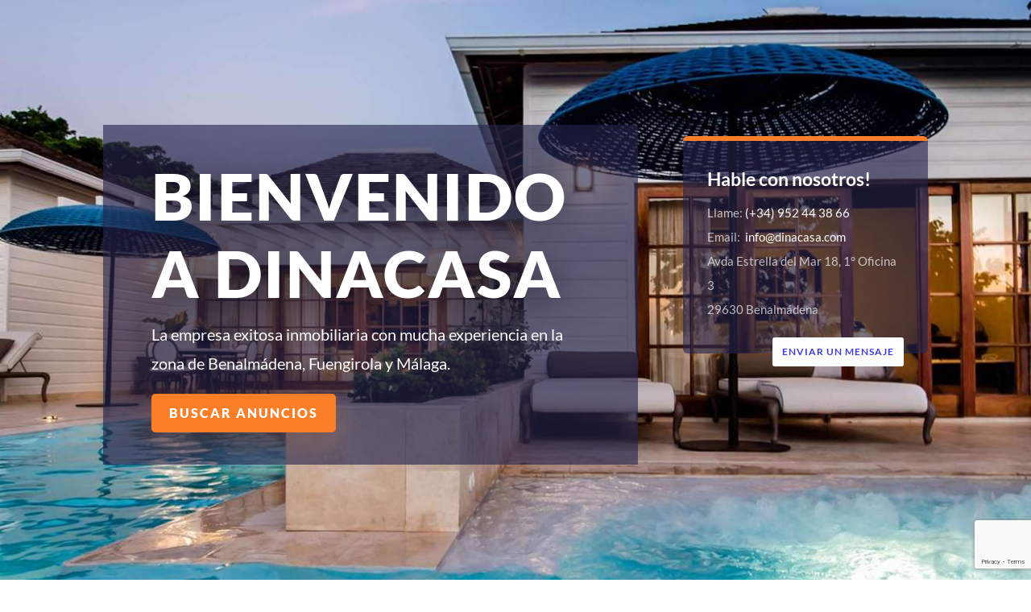

--- FILE ---
content_type: text/html; charset=utf-8
request_url: https://www.google.com/recaptcha/api2/anchor?ar=1&k=6Ld6z-AoAAAAACuZNAgc45ueKBx2pt3znS2U1-7o&co=aHR0cDovL2RpbmFjYXNhLmNvbTo4MA..&hl=en&v=PoyoqOPhxBO7pBk68S4YbpHZ&theme=light&size=invisible&badge=bottomright&anchor-ms=20000&execute-ms=30000&cb=2evvn1y161ob
body_size: 49860
content:
<!DOCTYPE HTML><html dir="ltr" lang="en"><head><meta http-equiv="Content-Type" content="text/html; charset=UTF-8">
<meta http-equiv="X-UA-Compatible" content="IE=edge">
<title>reCAPTCHA</title>
<style type="text/css">
/* cyrillic-ext */
@font-face {
  font-family: 'Roboto';
  font-style: normal;
  font-weight: 400;
  font-stretch: 100%;
  src: url(//fonts.gstatic.com/s/roboto/v48/KFO7CnqEu92Fr1ME7kSn66aGLdTylUAMa3GUBHMdazTgWw.woff2) format('woff2');
  unicode-range: U+0460-052F, U+1C80-1C8A, U+20B4, U+2DE0-2DFF, U+A640-A69F, U+FE2E-FE2F;
}
/* cyrillic */
@font-face {
  font-family: 'Roboto';
  font-style: normal;
  font-weight: 400;
  font-stretch: 100%;
  src: url(//fonts.gstatic.com/s/roboto/v48/KFO7CnqEu92Fr1ME7kSn66aGLdTylUAMa3iUBHMdazTgWw.woff2) format('woff2');
  unicode-range: U+0301, U+0400-045F, U+0490-0491, U+04B0-04B1, U+2116;
}
/* greek-ext */
@font-face {
  font-family: 'Roboto';
  font-style: normal;
  font-weight: 400;
  font-stretch: 100%;
  src: url(//fonts.gstatic.com/s/roboto/v48/KFO7CnqEu92Fr1ME7kSn66aGLdTylUAMa3CUBHMdazTgWw.woff2) format('woff2');
  unicode-range: U+1F00-1FFF;
}
/* greek */
@font-face {
  font-family: 'Roboto';
  font-style: normal;
  font-weight: 400;
  font-stretch: 100%;
  src: url(//fonts.gstatic.com/s/roboto/v48/KFO7CnqEu92Fr1ME7kSn66aGLdTylUAMa3-UBHMdazTgWw.woff2) format('woff2');
  unicode-range: U+0370-0377, U+037A-037F, U+0384-038A, U+038C, U+038E-03A1, U+03A3-03FF;
}
/* math */
@font-face {
  font-family: 'Roboto';
  font-style: normal;
  font-weight: 400;
  font-stretch: 100%;
  src: url(//fonts.gstatic.com/s/roboto/v48/KFO7CnqEu92Fr1ME7kSn66aGLdTylUAMawCUBHMdazTgWw.woff2) format('woff2');
  unicode-range: U+0302-0303, U+0305, U+0307-0308, U+0310, U+0312, U+0315, U+031A, U+0326-0327, U+032C, U+032F-0330, U+0332-0333, U+0338, U+033A, U+0346, U+034D, U+0391-03A1, U+03A3-03A9, U+03B1-03C9, U+03D1, U+03D5-03D6, U+03F0-03F1, U+03F4-03F5, U+2016-2017, U+2034-2038, U+203C, U+2040, U+2043, U+2047, U+2050, U+2057, U+205F, U+2070-2071, U+2074-208E, U+2090-209C, U+20D0-20DC, U+20E1, U+20E5-20EF, U+2100-2112, U+2114-2115, U+2117-2121, U+2123-214F, U+2190, U+2192, U+2194-21AE, U+21B0-21E5, U+21F1-21F2, U+21F4-2211, U+2213-2214, U+2216-22FF, U+2308-230B, U+2310, U+2319, U+231C-2321, U+2336-237A, U+237C, U+2395, U+239B-23B7, U+23D0, U+23DC-23E1, U+2474-2475, U+25AF, U+25B3, U+25B7, U+25BD, U+25C1, U+25CA, U+25CC, U+25FB, U+266D-266F, U+27C0-27FF, U+2900-2AFF, U+2B0E-2B11, U+2B30-2B4C, U+2BFE, U+3030, U+FF5B, U+FF5D, U+1D400-1D7FF, U+1EE00-1EEFF;
}
/* symbols */
@font-face {
  font-family: 'Roboto';
  font-style: normal;
  font-weight: 400;
  font-stretch: 100%;
  src: url(//fonts.gstatic.com/s/roboto/v48/KFO7CnqEu92Fr1ME7kSn66aGLdTylUAMaxKUBHMdazTgWw.woff2) format('woff2');
  unicode-range: U+0001-000C, U+000E-001F, U+007F-009F, U+20DD-20E0, U+20E2-20E4, U+2150-218F, U+2190, U+2192, U+2194-2199, U+21AF, U+21E6-21F0, U+21F3, U+2218-2219, U+2299, U+22C4-22C6, U+2300-243F, U+2440-244A, U+2460-24FF, U+25A0-27BF, U+2800-28FF, U+2921-2922, U+2981, U+29BF, U+29EB, U+2B00-2BFF, U+4DC0-4DFF, U+FFF9-FFFB, U+10140-1018E, U+10190-1019C, U+101A0, U+101D0-101FD, U+102E0-102FB, U+10E60-10E7E, U+1D2C0-1D2D3, U+1D2E0-1D37F, U+1F000-1F0FF, U+1F100-1F1AD, U+1F1E6-1F1FF, U+1F30D-1F30F, U+1F315, U+1F31C, U+1F31E, U+1F320-1F32C, U+1F336, U+1F378, U+1F37D, U+1F382, U+1F393-1F39F, U+1F3A7-1F3A8, U+1F3AC-1F3AF, U+1F3C2, U+1F3C4-1F3C6, U+1F3CA-1F3CE, U+1F3D4-1F3E0, U+1F3ED, U+1F3F1-1F3F3, U+1F3F5-1F3F7, U+1F408, U+1F415, U+1F41F, U+1F426, U+1F43F, U+1F441-1F442, U+1F444, U+1F446-1F449, U+1F44C-1F44E, U+1F453, U+1F46A, U+1F47D, U+1F4A3, U+1F4B0, U+1F4B3, U+1F4B9, U+1F4BB, U+1F4BF, U+1F4C8-1F4CB, U+1F4D6, U+1F4DA, U+1F4DF, U+1F4E3-1F4E6, U+1F4EA-1F4ED, U+1F4F7, U+1F4F9-1F4FB, U+1F4FD-1F4FE, U+1F503, U+1F507-1F50B, U+1F50D, U+1F512-1F513, U+1F53E-1F54A, U+1F54F-1F5FA, U+1F610, U+1F650-1F67F, U+1F687, U+1F68D, U+1F691, U+1F694, U+1F698, U+1F6AD, U+1F6B2, U+1F6B9-1F6BA, U+1F6BC, U+1F6C6-1F6CF, U+1F6D3-1F6D7, U+1F6E0-1F6EA, U+1F6F0-1F6F3, U+1F6F7-1F6FC, U+1F700-1F7FF, U+1F800-1F80B, U+1F810-1F847, U+1F850-1F859, U+1F860-1F887, U+1F890-1F8AD, U+1F8B0-1F8BB, U+1F8C0-1F8C1, U+1F900-1F90B, U+1F93B, U+1F946, U+1F984, U+1F996, U+1F9E9, U+1FA00-1FA6F, U+1FA70-1FA7C, U+1FA80-1FA89, U+1FA8F-1FAC6, U+1FACE-1FADC, U+1FADF-1FAE9, U+1FAF0-1FAF8, U+1FB00-1FBFF;
}
/* vietnamese */
@font-face {
  font-family: 'Roboto';
  font-style: normal;
  font-weight: 400;
  font-stretch: 100%;
  src: url(//fonts.gstatic.com/s/roboto/v48/KFO7CnqEu92Fr1ME7kSn66aGLdTylUAMa3OUBHMdazTgWw.woff2) format('woff2');
  unicode-range: U+0102-0103, U+0110-0111, U+0128-0129, U+0168-0169, U+01A0-01A1, U+01AF-01B0, U+0300-0301, U+0303-0304, U+0308-0309, U+0323, U+0329, U+1EA0-1EF9, U+20AB;
}
/* latin-ext */
@font-face {
  font-family: 'Roboto';
  font-style: normal;
  font-weight: 400;
  font-stretch: 100%;
  src: url(//fonts.gstatic.com/s/roboto/v48/KFO7CnqEu92Fr1ME7kSn66aGLdTylUAMa3KUBHMdazTgWw.woff2) format('woff2');
  unicode-range: U+0100-02BA, U+02BD-02C5, U+02C7-02CC, U+02CE-02D7, U+02DD-02FF, U+0304, U+0308, U+0329, U+1D00-1DBF, U+1E00-1E9F, U+1EF2-1EFF, U+2020, U+20A0-20AB, U+20AD-20C0, U+2113, U+2C60-2C7F, U+A720-A7FF;
}
/* latin */
@font-face {
  font-family: 'Roboto';
  font-style: normal;
  font-weight: 400;
  font-stretch: 100%;
  src: url(//fonts.gstatic.com/s/roboto/v48/KFO7CnqEu92Fr1ME7kSn66aGLdTylUAMa3yUBHMdazQ.woff2) format('woff2');
  unicode-range: U+0000-00FF, U+0131, U+0152-0153, U+02BB-02BC, U+02C6, U+02DA, U+02DC, U+0304, U+0308, U+0329, U+2000-206F, U+20AC, U+2122, U+2191, U+2193, U+2212, U+2215, U+FEFF, U+FFFD;
}
/* cyrillic-ext */
@font-face {
  font-family: 'Roboto';
  font-style: normal;
  font-weight: 500;
  font-stretch: 100%;
  src: url(//fonts.gstatic.com/s/roboto/v48/KFO7CnqEu92Fr1ME7kSn66aGLdTylUAMa3GUBHMdazTgWw.woff2) format('woff2');
  unicode-range: U+0460-052F, U+1C80-1C8A, U+20B4, U+2DE0-2DFF, U+A640-A69F, U+FE2E-FE2F;
}
/* cyrillic */
@font-face {
  font-family: 'Roboto';
  font-style: normal;
  font-weight: 500;
  font-stretch: 100%;
  src: url(//fonts.gstatic.com/s/roboto/v48/KFO7CnqEu92Fr1ME7kSn66aGLdTylUAMa3iUBHMdazTgWw.woff2) format('woff2');
  unicode-range: U+0301, U+0400-045F, U+0490-0491, U+04B0-04B1, U+2116;
}
/* greek-ext */
@font-face {
  font-family: 'Roboto';
  font-style: normal;
  font-weight: 500;
  font-stretch: 100%;
  src: url(//fonts.gstatic.com/s/roboto/v48/KFO7CnqEu92Fr1ME7kSn66aGLdTylUAMa3CUBHMdazTgWw.woff2) format('woff2');
  unicode-range: U+1F00-1FFF;
}
/* greek */
@font-face {
  font-family: 'Roboto';
  font-style: normal;
  font-weight: 500;
  font-stretch: 100%;
  src: url(//fonts.gstatic.com/s/roboto/v48/KFO7CnqEu92Fr1ME7kSn66aGLdTylUAMa3-UBHMdazTgWw.woff2) format('woff2');
  unicode-range: U+0370-0377, U+037A-037F, U+0384-038A, U+038C, U+038E-03A1, U+03A3-03FF;
}
/* math */
@font-face {
  font-family: 'Roboto';
  font-style: normal;
  font-weight: 500;
  font-stretch: 100%;
  src: url(//fonts.gstatic.com/s/roboto/v48/KFO7CnqEu92Fr1ME7kSn66aGLdTylUAMawCUBHMdazTgWw.woff2) format('woff2');
  unicode-range: U+0302-0303, U+0305, U+0307-0308, U+0310, U+0312, U+0315, U+031A, U+0326-0327, U+032C, U+032F-0330, U+0332-0333, U+0338, U+033A, U+0346, U+034D, U+0391-03A1, U+03A3-03A9, U+03B1-03C9, U+03D1, U+03D5-03D6, U+03F0-03F1, U+03F4-03F5, U+2016-2017, U+2034-2038, U+203C, U+2040, U+2043, U+2047, U+2050, U+2057, U+205F, U+2070-2071, U+2074-208E, U+2090-209C, U+20D0-20DC, U+20E1, U+20E5-20EF, U+2100-2112, U+2114-2115, U+2117-2121, U+2123-214F, U+2190, U+2192, U+2194-21AE, U+21B0-21E5, U+21F1-21F2, U+21F4-2211, U+2213-2214, U+2216-22FF, U+2308-230B, U+2310, U+2319, U+231C-2321, U+2336-237A, U+237C, U+2395, U+239B-23B7, U+23D0, U+23DC-23E1, U+2474-2475, U+25AF, U+25B3, U+25B7, U+25BD, U+25C1, U+25CA, U+25CC, U+25FB, U+266D-266F, U+27C0-27FF, U+2900-2AFF, U+2B0E-2B11, U+2B30-2B4C, U+2BFE, U+3030, U+FF5B, U+FF5D, U+1D400-1D7FF, U+1EE00-1EEFF;
}
/* symbols */
@font-face {
  font-family: 'Roboto';
  font-style: normal;
  font-weight: 500;
  font-stretch: 100%;
  src: url(//fonts.gstatic.com/s/roboto/v48/KFO7CnqEu92Fr1ME7kSn66aGLdTylUAMaxKUBHMdazTgWw.woff2) format('woff2');
  unicode-range: U+0001-000C, U+000E-001F, U+007F-009F, U+20DD-20E0, U+20E2-20E4, U+2150-218F, U+2190, U+2192, U+2194-2199, U+21AF, U+21E6-21F0, U+21F3, U+2218-2219, U+2299, U+22C4-22C6, U+2300-243F, U+2440-244A, U+2460-24FF, U+25A0-27BF, U+2800-28FF, U+2921-2922, U+2981, U+29BF, U+29EB, U+2B00-2BFF, U+4DC0-4DFF, U+FFF9-FFFB, U+10140-1018E, U+10190-1019C, U+101A0, U+101D0-101FD, U+102E0-102FB, U+10E60-10E7E, U+1D2C0-1D2D3, U+1D2E0-1D37F, U+1F000-1F0FF, U+1F100-1F1AD, U+1F1E6-1F1FF, U+1F30D-1F30F, U+1F315, U+1F31C, U+1F31E, U+1F320-1F32C, U+1F336, U+1F378, U+1F37D, U+1F382, U+1F393-1F39F, U+1F3A7-1F3A8, U+1F3AC-1F3AF, U+1F3C2, U+1F3C4-1F3C6, U+1F3CA-1F3CE, U+1F3D4-1F3E0, U+1F3ED, U+1F3F1-1F3F3, U+1F3F5-1F3F7, U+1F408, U+1F415, U+1F41F, U+1F426, U+1F43F, U+1F441-1F442, U+1F444, U+1F446-1F449, U+1F44C-1F44E, U+1F453, U+1F46A, U+1F47D, U+1F4A3, U+1F4B0, U+1F4B3, U+1F4B9, U+1F4BB, U+1F4BF, U+1F4C8-1F4CB, U+1F4D6, U+1F4DA, U+1F4DF, U+1F4E3-1F4E6, U+1F4EA-1F4ED, U+1F4F7, U+1F4F9-1F4FB, U+1F4FD-1F4FE, U+1F503, U+1F507-1F50B, U+1F50D, U+1F512-1F513, U+1F53E-1F54A, U+1F54F-1F5FA, U+1F610, U+1F650-1F67F, U+1F687, U+1F68D, U+1F691, U+1F694, U+1F698, U+1F6AD, U+1F6B2, U+1F6B9-1F6BA, U+1F6BC, U+1F6C6-1F6CF, U+1F6D3-1F6D7, U+1F6E0-1F6EA, U+1F6F0-1F6F3, U+1F6F7-1F6FC, U+1F700-1F7FF, U+1F800-1F80B, U+1F810-1F847, U+1F850-1F859, U+1F860-1F887, U+1F890-1F8AD, U+1F8B0-1F8BB, U+1F8C0-1F8C1, U+1F900-1F90B, U+1F93B, U+1F946, U+1F984, U+1F996, U+1F9E9, U+1FA00-1FA6F, U+1FA70-1FA7C, U+1FA80-1FA89, U+1FA8F-1FAC6, U+1FACE-1FADC, U+1FADF-1FAE9, U+1FAF0-1FAF8, U+1FB00-1FBFF;
}
/* vietnamese */
@font-face {
  font-family: 'Roboto';
  font-style: normal;
  font-weight: 500;
  font-stretch: 100%;
  src: url(//fonts.gstatic.com/s/roboto/v48/KFO7CnqEu92Fr1ME7kSn66aGLdTylUAMa3OUBHMdazTgWw.woff2) format('woff2');
  unicode-range: U+0102-0103, U+0110-0111, U+0128-0129, U+0168-0169, U+01A0-01A1, U+01AF-01B0, U+0300-0301, U+0303-0304, U+0308-0309, U+0323, U+0329, U+1EA0-1EF9, U+20AB;
}
/* latin-ext */
@font-face {
  font-family: 'Roboto';
  font-style: normal;
  font-weight: 500;
  font-stretch: 100%;
  src: url(//fonts.gstatic.com/s/roboto/v48/KFO7CnqEu92Fr1ME7kSn66aGLdTylUAMa3KUBHMdazTgWw.woff2) format('woff2');
  unicode-range: U+0100-02BA, U+02BD-02C5, U+02C7-02CC, U+02CE-02D7, U+02DD-02FF, U+0304, U+0308, U+0329, U+1D00-1DBF, U+1E00-1E9F, U+1EF2-1EFF, U+2020, U+20A0-20AB, U+20AD-20C0, U+2113, U+2C60-2C7F, U+A720-A7FF;
}
/* latin */
@font-face {
  font-family: 'Roboto';
  font-style: normal;
  font-weight: 500;
  font-stretch: 100%;
  src: url(//fonts.gstatic.com/s/roboto/v48/KFO7CnqEu92Fr1ME7kSn66aGLdTylUAMa3yUBHMdazQ.woff2) format('woff2');
  unicode-range: U+0000-00FF, U+0131, U+0152-0153, U+02BB-02BC, U+02C6, U+02DA, U+02DC, U+0304, U+0308, U+0329, U+2000-206F, U+20AC, U+2122, U+2191, U+2193, U+2212, U+2215, U+FEFF, U+FFFD;
}
/* cyrillic-ext */
@font-face {
  font-family: 'Roboto';
  font-style: normal;
  font-weight: 900;
  font-stretch: 100%;
  src: url(//fonts.gstatic.com/s/roboto/v48/KFO7CnqEu92Fr1ME7kSn66aGLdTylUAMa3GUBHMdazTgWw.woff2) format('woff2');
  unicode-range: U+0460-052F, U+1C80-1C8A, U+20B4, U+2DE0-2DFF, U+A640-A69F, U+FE2E-FE2F;
}
/* cyrillic */
@font-face {
  font-family: 'Roboto';
  font-style: normal;
  font-weight: 900;
  font-stretch: 100%;
  src: url(//fonts.gstatic.com/s/roboto/v48/KFO7CnqEu92Fr1ME7kSn66aGLdTylUAMa3iUBHMdazTgWw.woff2) format('woff2');
  unicode-range: U+0301, U+0400-045F, U+0490-0491, U+04B0-04B1, U+2116;
}
/* greek-ext */
@font-face {
  font-family: 'Roboto';
  font-style: normal;
  font-weight: 900;
  font-stretch: 100%;
  src: url(//fonts.gstatic.com/s/roboto/v48/KFO7CnqEu92Fr1ME7kSn66aGLdTylUAMa3CUBHMdazTgWw.woff2) format('woff2');
  unicode-range: U+1F00-1FFF;
}
/* greek */
@font-face {
  font-family: 'Roboto';
  font-style: normal;
  font-weight: 900;
  font-stretch: 100%;
  src: url(//fonts.gstatic.com/s/roboto/v48/KFO7CnqEu92Fr1ME7kSn66aGLdTylUAMa3-UBHMdazTgWw.woff2) format('woff2');
  unicode-range: U+0370-0377, U+037A-037F, U+0384-038A, U+038C, U+038E-03A1, U+03A3-03FF;
}
/* math */
@font-face {
  font-family: 'Roboto';
  font-style: normal;
  font-weight: 900;
  font-stretch: 100%;
  src: url(//fonts.gstatic.com/s/roboto/v48/KFO7CnqEu92Fr1ME7kSn66aGLdTylUAMawCUBHMdazTgWw.woff2) format('woff2');
  unicode-range: U+0302-0303, U+0305, U+0307-0308, U+0310, U+0312, U+0315, U+031A, U+0326-0327, U+032C, U+032F-0330, U+0332-0333, U+0338, U+033A, U+0346, U+034D, U+0391-03A1, U+03A3-03A9, U+03B1-03C9, U+03D1, U+03D5-03D6, U+03F0-03F1, U+03F4-03F5, U+2016-2017, U+2034-2038, U+203C, U+2040, U+2043, U+2047, U+2050, U+2057, U+205F, U+2070-2071, U+2074-208E, U+2090-209C, U+20D0-20DC, U+20E1, U+20E5-20EF, U+2100-2112, U+2114-2115, U+2117-2121, U+2123-214F, U+2190, U+2192, U+2194-21AE, U+21B0-21E5, U+21F1-21F2, U+21F4-2211, U+2213-2214, U+2216-22FF, U+2308-230B, U+2310, U+2319, U+231C-2321, U+2336-237A, U+237C, U+2395, U+239B-23B7, U+23D0, U+23DC-23E1, U+2474-2475, U+25AF, U+25B3, U+25B7, U+25BD, U+25C1, U+25CA, U+25CC, U+25FB, U+266D-266F, U+27C0-27FF, U+2900-2AFF, U+2B0E-2B11, U+2B30-2B4C, U+2BFE, U+3030, U+FF5B, U+FF5D, U+1D400-1D7FF, U+1EE00-1EEFF;
}
/* symbols */
@font-face {
  font-family: 'Roboto';
  font-style: normal;
  font-weight: 900;
  font-stretch: 100%;
  src: url(//fonts.gstatic.com/s/roboto/v48/KFO7CnqEu92Fr1ME7kSn66aGLdTylUAMaxKUBHMdazTgWw.woff2) format('woff2');
  unicode-range: U+0001-000C, U+000E-001F, U+007F-009F, U+20DD-20E0, U+20E2-20E4, U+2150-218F, U+2190, U+2192, U+2194-2199, U+21AF, U+21E6-21F0, U+21F3, U+2218-2219, U+2299, U+22C4-22C6, U+2300-243F, U+2440-244A, U+2460-24FF, U+25A0-27BF, U+2800-28FF, U+2921-2922, U+2981, U+29BF, U+29EB, U+2B00-2BFF, U+4DC0-4DFF, U+FFF9-FFFB, U+10140-1018E, U+10190-1019C, U+101A0, U+101D0-101FD, U+102E0-102FB, U+10E60-10E7E, U+1D2C0-1D2D3, U+1D2E0-1D37F, U+1F000-1F0FF, U+1F100-1F1AD, U+1F1E6-1F1FF, U+1F30D-1F30F, U+1F315, U+1F31C, U+1F31E, U+1F320-1F32C, U+1F336, U+1F378, U+1F37D, U+1F382, U+1F393-1F39F, U+1F3A7-1F3A8, U+1F3AC-1F3AF, U+1F3C2, U+1F3C4-1F3C6, U+1F3CA-1F3CE, U+1F3D4-1F3E0, U+1F3ED, U+1F3F1-1F3F3, U+1F3F5-1F3F7, U+1F408, U+1F415, U+1F41F, U+1F426, U+1F43F, U+1F441-1F442, U+1F444, U+1F446-1F449, U+1F44C-1F44E, U+1F453, U+1F46A, U+1F47D, U+1F4A3, U+1F4B0, U+1F4B3, U+1F4B9, U+1F4BB, U+1F4BF, U+1F4C8-1F4CB, U+1F4D6, U+1F4DA, U+1F4DF, U+1F4E3-1F4E6, U+1F4EA-1F4ED, U+1F4F7, U+1F4F9-1F4FB, U+1F4FD-1F4FE, U+1F503, U+1F507-1F50B, U+1F50D, U+1F512-1F513, U+1F53E-1F54A, U+1F54F-1F5FA, U+1F610, U+1F650-1F67F, U+1F687, U+1F68D, U+1F691, U+1F694, U+1F698, U+1F6AD, U+1F6B2, U+1F6B9-1F6BA, U+1F6BC, U+1F6C6-1F6CF, U+1F6D3-1F6D7, U+1F6E0-1F6EA, U+1F6F0-1F6F3, U+1F6F7-1F6FC, U+1F700-1F7FF, U+1F800-1F80B, U+1F810-1F847, U+1F850-1F859, U+1F860-1F887, U+1F890-1F8AD, U+1F8B0-1F8BB, U+1F8C0-1F8C1, U+1F900-1F90B, U+1F93B, U+1F946, U+1F984, U+1F996, U+1F9E9, U+1FA00-1FA6F, U+1FA70-1FA7C, U+1FA80-1FA89, U+1FA8F-1FAC6, U+1FACE-1FADC, U+1FADF-1FAE9, U+1FAF0-1FAF8, U+1FB00-1FBFF;
}
/* vietnamese */
@font-face {
  font-family: 'Roboto';
  font-style: normal;
  font-weight: 900;
  font-stretch: 100%;
  src: url(//fonts.gstatic.com/s/roboto/v48/KFO7CnqEu92Fr1ME7kSn66aGLdTylUAMa3OUBHMdazTgWw.woff2) format('woff2');
  unicode-range: U+0102-0103, U+0110-0111, U+0128-0129, U+0168-0169, U+01A0-01A1, U+01AF-01B0, U+0300-0301, U+0303-0304, U+0308-0309, U+0323, U+0329, U+1EA0-1EF9, U+20AB;
}
/* latin-ext */
@font-face {
  font-family: 'Roboto';
  font-style: normal;
  font-weight: 900;
  font-stretch: 100%;
  src: url(//fonts.gstatic.com/s/roboto/v48/KFO7CnqEu92Fr1ME7kSn66aGLdTylUAMa3KUBHMdazTgWw.woff2) format('woff2');
  unicode-range: U+0100-02BA, U+02BD-02C5, U+02C7-02CC, U+02CE-02D7, U+02DD-02FF, U+0304, U+0308, U+0329, U+1D00-1DBF, U+1E00-1E9F, U+1EF2-1EFF, U+2020, U+20A0-20AB, U+20AD-20C0, U+2113, U+2C60-2C7F, U+A720-A7FF;
}
/* latin */
@font-face {
  font-family: 'Roboto';
  font-style: normal;
  font-weight: 900;
  font-stretch: 100%;
  src: url(//fonts.gstatic.com/s/roboto/v48/KFO7CnqEu92Fr1ME7kSn66aGLdTylUAMa3yUBHMdazQ.woff2) format('woff2');
  unicode-range: U+0000-00FF, U+0131, U+0152-0153, U+02BB-02BC, U+02C6, U+02DA, U+02DC, U+0304, U+0308, U+0329, U+2000-206F, U+20AC, U+2122, U+2191, U+2193, U+2212, U+2215, U+FEFF, U+FFFD;
}

</style>
<link rel="stylesheet" type="text/css" href="https://www.gstatic.com/recaptcha/releases/PoyoqOPhxBO7pBk68S4YbpHZ/styles__ltr.css">
<script nonce="3S3dmQ2cfGu_U2kM1fv8pw" type="text/javascript">window['__recaptcha_api'] = 'https://www.google.com/recaptcha/api2/';</script>
<script type="text/javascript" src="https://www.gstatic.com/recaptcha/releases/PoyoqOPhxBO7pBk68S4YbpHZ/recaptcha__en.js" nonce="3S3dmQ2cfGu_U2kM1fv8pw">
      
    </script></head>
<body><div id="rc-anchor-alert" class="rc-anchor-alert"></div>
<input type="hidden" id="recaptcha-token" value="[base64]">
<script type="text/javascript" nonce="3S3dmQ2cfGu_U2kM1fv8pw">
      recaptcha.anchor.Main.init("[\x22ainput\x22,[\x22bgdata\x22,\x22\x22,\[base64]/[base64]/MjU1Ong/[base64]/[base64]/[base64]/[base64]/[base64]/[base64]/[base64]/[base64]/[base64]/[base64]/[base64]/[base64]/[base64]/[base64]/[base64]\\u003d\x22,\[base64]\\u003d\\u003d\x22,\[base64]/CtABYCTTCv8OUwovDjcOfwpRqaMO6K3jCr3fDiGRNwopcZcOsXiJsw6gIwpXDnsOiwohud1Eyw7gmXXDDosKgRz80ZkltfWJ9RzpnwqF6wqrClhY9w7U2w58Uwos6w6Yfw6UQwr86w7/DrhTClSJyw6rDinxxExA+XGQzwqVzL0cCb3fCjMO1w4vDkWjDhWLDkD7CsnkoB1lxZcOEwr7DhCBMXsOSw6NVwp/DisODw7h9wq5cFcOrbcKqKyXClcKGw5dMOcKUw5BBwpzCnibDo8OOPxjCl342bSnCoMO6bMK/[base64]/DjTkVw5IHCMKFwqQvwqw4MGHCtsKvw60nwrDDsjnCilJIBlHDmcO2NwoIwq06wqFORSTDjiDDtMKJw64Fw6fDn0wyw4E2woxPEmfCj8KjwqQYwoknwopKw591w6h+wrsRRh81wr/CnR3DucKywrLDvkctN8K2w5rDjsK6L1ooEyzChsKWTjfDscOObMOuwqLChQ9mC8KfwpI5DsOAw4lBQcK8I8KFU0lJwrXDgcOFwqvClV0Wwp5FwrHCqivDrMKOQHFxw4Fsw5lWDwjDgcO3em/CsSsGwrlMw64Xb8OeUiExw4rCscK8BMK1w5VNw6pnbzk6fCrDo2AQGsOmRyXDhsOHR8KNSVgdLcOcAMO/w63DmD3DuMOqwqYlw4RVPEpSw4fCsCQPV8OLwr0ywozCkcKUNXEvw4jDuhh9wr/DsCJqL1XCjW/DssOLZxx5w4LDh8Odw4QAwq/Ds0rCqETDvFXDlkcDeCDCmMKsw5x7DMKvOixsw70sw6E+wp7DvCQLH8Kaw43Dj8KOwr3DjsKDFMKZGcOlXMOfQcKuJMK3w6XCkcKwasK9WUFAwrnCjcKPPsKDScOHdj3CvzfDocONwprDo8OGFAkOw4/DnsORwoNJwovCucOcwqHDocKiCG/Do3DCrEPDl37CrsO3aSrCg1otZsO2w7wNG8ONTMOXw4Qfw5LCmlvDjCkPw5PCt8Osw70/[base64]/CrygEb8Kpwp/DnXIiQW16w73DnMKDI8ONw6TDpBFnM8OFXVrDll3DvmIOw6duM8O3QcO6w4nClj/[base64]/CgT02aR4+w7fDlMK/BDPDjMO/wofDj8Oew6NMGVV7wqHDv8Knw4dDMsKFw4TDgsKyEsKIw7zCl8K5wqvCn2s+HMKtwrBnw5RoOsKdwqPCkcKgIQzCssOtag/Cq8KBIBzCqcKQwqXCiHbDkibCgsOiwqt/w4vCnMOeKGHDvBTCv1DDk8OfwpvDvy/[base64]/DpmZKw7oWwoLDs0tEAFjDvFXCmMK5w7dpw5V7PcKfw67DoVHDlMO/[base64]/w4x3w6lkw5M7wqg8w4/CqGQxT8Opw4MfRsOdwq/DmQAXw4HDkTLCn8OSc1rCnsOBZx06w6ZRw4Ncw4cZUsOoLsKkLk/ChMK6F8KIB3E5XMORw7Uvwp1GbMOSQVRqw4fCu1pxHsO3dQjDpAjDncOawqjDglJrWcKxI8KJDQ/DvMOsPRDCv8OCc2nCgcKOZGzDicKDBjPCohbDugfCqRPDm2nDhxcUwpDCjsOMYMK5wqcdwolowpvCosKqMnpVDBBYwoLDk8KDw5UAw5bCnGzChRQsA1/CjMKrXR3DosKQB0bDvcKUQVPDh2rDh8OITw3Clh7DjsKlwqAtecOoWgw7w7Frw4jChcKfw581Dho1wqLDpsKIB8OVw4jDhMO4w74kwpY+GyFvHC/[base64]/DskrCp8KawoTCmMKwwpVeDsKHCMKtwq/DpMK8w744w5XDtRbCrMKkwpAiUXsXMhYBwoLCqsKaS8OtW8KqGGzCoz3CtMKmw5kUwokkC8OpcQl8wr7CqMKXaV5/XS/CocK+D1bDuUx2Y8OlB8KwUVg7wojCl8KcwofCuzdfB8OUw5HDncKJwroIwo9Pw7Ftw6LDhcOgZsK/CsOnwqZLwog6W8OpMm8vw4zCvRwdw73Cmzk3wqvDlnLColQOw5bCisOkwo95DzfDtsOmwq8GO8OzCsKiw6ghBsOGLmYMan/DicKfU8OTJsOtaD0dbMOJCMK2ek14CiXDk8OQw7o+HcO0G2hLT3Bzwr/DsMOlZD/DrTLDtDfDvD7CvMKzw5cVLcOMwofDjzfCncOPfArDpmEBUxRtbcKdccKadAXDvSV2w5IAAW7DhMOsw4zCicOAfDFAw7fCrGhqRjrDuMKDwrHCrcOMw4/DiMKQwqLDmMO7wp1bXUTCn8KsH3sJIMOkw4Mgw6LDhsOZw6XDrXHDisKiwqnCjMKBwowjf8KDKVTDp8KqesKfHcOYw63CozFLwpZMwo4rSsOEMB/Dl8KMw6jClVXDnsO5wpLCtcObSRELw4/[base64]/ZsOseMK9w4Qwwo3CvMO/w5rCgsKfw680B8KSwpV9KMKlw43CpUfCosO8wpbCsFNow6XCoHTClynCk8OUfCbDtVthw6/CgS4Nw4/DpsKcw5vDmTnCrsOZw4lFwpHDmlXCp8KjGw0+w53DszXDocKjVsKNYsOLaRPCtFpod8KMVMOXLTjCh8OowpVGBWLDsGo0ZcK9w7LCgMK3DsOgI8O6OcOtw7DCn1/CoyHDl8K/K8Kswq5Iw4DDujpWLlfDizbDo1tJV31bwq7DvEHCvMOcJxbCjsKFX8OGYsK6QTjDlsKKwqvCqsKuERjDlz7DuklJw5vCjcKAwoHCgcKBwocvc1nDpsKUwo5fD8Oqw5rDiTLDgMOnwqPDhE9WZ8Ogwoh5JcKlwoDDtFxJFU3Dk0I/[base64]/CryDCkh8gwrPCkEEvLXLDsChDwrLCsGvDk8OWT35HLMO6w6zCtMK2w7IZK8K9w6vCljPCtCTDqm1nw7l3N3kkw5tgwrAuw7IWP8KSRT7DqcOfdgPDoH3CtAnDrsKEFz5owqLDh8OXUhrCgsKKbMK7w6Ezb8OFw4sPakduYREKwqXCqcOLXsO6wrTDqcO/IsO3w6hFcMOfCnfCi1nDnFPCv8KRwpTCvSoUwr1EFMKXa8KqCsK4M8OGQDPDpMOXwolkNxHDsidsw5jCphFQw5FuTWJNw5gXw75Iw5jCksKsQcK3Eh5Sw6t/[base64]/ChsOPZcOHAMK0w4LCqcKrwrU0woHCssKdSMOPwp1vw5pTSS0SIxwiwoDCg8KYXVnDv8KATMKDCMKfJVzCucO1w4PCt1QzeQnClcKLecO8woggThLDrF9twr3CpDbCil3DoMOUU8OgTVvDvR/CgQzDrcOnw7jCqcOVwqrCszhzwqLDgsKBPMOqw7BRGcKZLcKpw4dAJcOOwr5GacOfwq7CjxtXLybCjsK1dxdvwrBnw5zCqsOiO8K1woECw4/Di8OQElwEJcKCI8OEwqrCsxjChMKGw67CoMOXB8Ocwp7DuMKWDSXCgcKWC8OBwqc1CFclOMONw4heDcKtwqjCtR3ClMKjGyHCiXnDqMKYJ8KEw5TDmsKQw6AYw5Mlw60pw50QwoLDpFlVw5PDm8ObamNWw4c/[base64]/[base64]/IUklKi7DkQIgw5Myw7HDhEwLw5I6w5FYWU7Cq8Orw5jDksOKaMK/GsO6UgLDtlDCmBTCpsKDCifCrcKEO2wMwovClnnCpsKwwp3DmBHCsSI8wo9ndcOdcnk/wpsgEyjCmcKGwrpZwo9tXijCqkE9w4hwwqvDj2vDosKww71SMwfDujvCqcK6FcKYw6BGw7wbP8Omw4rCilbDli3DlMOPIMOiFHrDvjN3OcONHy8Qw6DClsKiV07DlcKwwoBbHT/CtsKow5TDuMKnw4J4QQvCtCvChcO2JSN/[base64]/[base64]/DgsKxQhcUw7Bdw6fDhcK1O8KOw6t8w4t+UsK+wowbwrbDizJ3ICNLwpMPw5rDu8K/[base64]/DqDwWwpbDgsODOjDDoCAcJ8OYwoHDmkfDs8OMwrlww7x2OGA/LSRQw4/[base64]/DrSEYWEZlOg/CoXhmw4LDmn7CtB7DvMK8wo7Dp3Ucw7UTd8Kuw5XCoMKFwonCixg7w6daw4/[base64]/DjgYSwqfDkMOAw5dlLcKZwo5iw7fDhiDChsKawq7CkGE9w59DwrzDrCjDpsO/wr1gI8KhwpjDgsOtKAfCmTscwq/[base64]/DiMKMR24KwrXCnk0aNwEMwofDocKCc8KSw5fDosOxw6/DjsKyw7k0wot+bhplZMKtwpbDpwpuw5nDlMKqPsKSw5zDhsOTwoTCqMORw6DDjMK7wpXDkh3DsGzDqMOPwqNpUsOIwrQTNVDDrwAvKDPDgcKcDsKuU8KUw6TDkSodW8K6InHDt8KLXMO0wrZEwo1kwpggFcKvwr17SMOvaywYwpNUw6DDvT/Cm2AQMj3CvzTDrS9vw64RwrvCpyQQw7bDs8KnwqR+NF/[base64]/DkWXDmMKQwrjDqsKCw5Qhw6/CuUnCu1N2w53DgcOWZxp+woM8w5LCvj0NdsOmDsO8W8OIE8Oew6DDsyPDmsOxwrjCq3YrN8KiesOsNm3Dsilxf8KMdMKcwqPCilguRDHDocKYwoXDpMKowqs+KVvDhCbCp3USJkpLwohNFMOVw4rDtcK1wqDCksOIw4XCmMKQGcKzw7Y/AsKiLBc3VWXCrsOUwp4EwqAewqMFY8OvwqrDs1ZAwrwOOHcTwpROwrlCIsK4b8Ohw6/CoMOrw4h5w5fCqMOJwrLDkMO5QjzDvB7DszE8dWh6L2/CgMOhf8K2R8KCBMOCMMOsZsOqDsKtw5HDhCEeSMKYdF4Hw6PCgSDCjcO1wpHCjT7DoR0ow4Mnwr/Cl0YEwr7CvMKSwp/DlkvDmlnDjDrCp28bw4jCklVMa8KsRAPDq8OGDMKIw5/DlDJSccOzPGbCh3/[base64]/w6HDrBhiPMOac8KfKcKQw7xWZDxNIkDDkMOrWDkkwqXCjgfCnT/Cu8KNcsOpw7Vwwp9Pw494w4XClwzDmxxeVkUXVFbDgg/DtkfCoAlUOcKSwoptw7/[base64]/w5VHw4NDGDcFTW7Cv8KCFlbDhcOjwp4jIinDksKXwqrCpzzDtybClMK2SErCsTM0MhXCscOzwoTDlsKkQ8OETGR4wph7w5HCnsOswrDDp3ISJkxKLU5Dw49Lw5ECw5YNB8KowrZkw6UjwobCm8KALMOcJGx5aSLCjcO4w4E/[base64]/Cq8Kxw4LCjnEWwoNJOR3Dlz/DmMKPYMOUwq7DhArCkcOBwr8IwoAqwrphUlDCjXMHKsObw58gY0zDpMKSw5phw78ALMKoasKPFiVqwqJpw4lOw5gJw7lYw5Q+wq3DkMK9EsO1RcOhwoB4WMKBQ8KmwpJRwqXCgsOMw7rDvGbDvMKPSCQ6fsKbwr/DmMOnN8Oywq7CsxIowqQgw4lXw4LDkTjDh8OvVcORScOjLcOCHsKYFsO5w7fCtFLDucKXw5rCjErCumzCuj/ChSnDlMONwohXKcOgK8K9ecKqw6RBw4sfwrAxw4BSw7gOwrIeHTlsK8KFw6c3w7nCq0seLCwiw47CpUcTw6UQw7IrwpHDhcOnw4/ClyFFw4tLJMKsD8OOQcK3PcKfSEfCrR9GczNvwqTCqsOMJ8ObLwLDrMKrRsOzw6t1wpvDsnzCssOnw5vCnkLCvMK8wpDDuXLDsznCo8O4w5DCnMKdEcO/NsKbw6M3GMKswocsw4zCjcK5EsOlw57Dgk1dwonDgzMlw6RbwqTChhYCwpLDh8OKw7UeGMKJcMOjcjLCqAJ/UmMnOMKqe8KZw4gnfEnDoQHCg1DCqMOOwpLDrCkrwq7Dj3HChjnCtsKaEMOjU8KpwrXDvsOUdMKBw5jCssKmLcKHw45wwrYrGcKtNcKTQcOOw6cCYWjCtsOfw4/DrmV2A1/[base64]/SMKMw484wpjCtipQdFnClgVAwpbCvMOgwrcGw57CsVVYecOUZMKhRk0qwqwMw5PDq8OseMOKw44yw49afsK8w4dZZhVoNcKPLsKRw57DoMOpJsO5UWHDlWxkGSEpf2t3w6rCrMOeFMOIEcOxw4LDsxDCiyzDjABcwo1Xw4TDnTkNExtOQMOab0Zmwo/DkwDCqcKlw70JwrbCo8KSw5/Ci8KRw7YjwoHCoV5IwprCo8KPw4bChcOZw5bDnQMPwoNQw4rDq8OFworDjFrCnMOYw7MeFSc+F1nDrVF0fBTDli/DtxJnesKcwrHDjHfCj0JPG8Kdw4NoDcKNBSfCvcKEwrovD8OIDDXCgsOzwo/DucOUwqjCsQLCnV0BQQwow77DrsK6LMKUcGhCBcOcw4ZGwobCiMOtwqbDiMKmwqfDjsOKBlXCmAUJwrdlwoLChcKJYQfCuiBCwqx0w73DksOEwojChF0lw5fCqhUtwoBvB0HCk8KQw63Ck8O2OAZQWURmwq7CnsOMaF/[base64]/DrUfCgiLCgsKbQ8O8J3NAw67Cr8KQwq4ECHpqwpLDv0vCpsOQTMKlwoFgHArCjj/CtGdvwrlMA01+w6dQw6fDtsKaGk/CllTCvMOjajLCqhrDjsO+wptCwonDisOKJTjDmk5zHi/DqsOqwpPDpMKJwq1ZasK5bcKxwq9OOBoKLsOhwrAqw7ZrM1tnWTgUIMOaw58DID8cUCvCg8OELcK7wq7Dk0LDpsKnQTrCqDDCq3FYacODw4olw4/CjMODwqpMw6ZIw4owGmc5DX4OLmfCq8K7bMKxbiMlLcOlwqMjHcO0wod5ScOUACMVwoxJDcOewo7CqsOocg56wpQ5w6LCgBXCicKfw4FiYznCuMKhw4/[base64]/FS9/[base64]/Cj8KXw6Ncw6Iawq7CssKPbi4mwphGHsKPFcOaVMObZirDswMtf8Oiwp7CrMOwwq4+wq5ZwqcjwqVzwqEGXUXDkw93ej7CpMKOw44jHcOLwoMMw7fCpy/CoTN1w6bCrcOEwpsPw4ogDMO5wrk6XmJnT8KZVirDrzbChcO1wpBCwodxwpPCvU/CuFEqa0sQJsOiw6fDn8OCw6deTGtOw4gUADfDhlIxLmddw6t8w4ksLsKPMMKGBTrCqMKeScOmBcK/QmjDn09BLRgpwpl3wrQTHWc9fXsiw6DCqMO1NcOJw4XDoMOGcMOtwpLCsjdFWsKEwrQywodZRFHDr17Cp8KUw5nCjsKBwpbDn3dWw5rDkzpzwqIdBn8sSMKZc8KyFsOCwqnChMKbwpHCocKKOUAew69hNcO2wo/[base64]/[base64]/[base64]/Dp8OzwrFuw5/Dp1FfUMK7Vk5lScOuw7LCvcOCO8K/[base64]/DnsKewqonFjTCm8K5wo0SGWrCj8OaWcOoaMOywoBXw4cBczHDlMOlIcOeM8OpNjzDql0swoXCkMOlDUzCjUvCiW1rw7TCnwk5B8OgGcO/wrvCllQOwp7DkV7Dp0rDumjDv0/DogbCnsOIw4oQUcORIXHDrjzDosOqR8OQD2fDm0jDvWPDsSjDncOSO3M2w6sAw6DCvsK8w4DDmD7Cl8O/w4/DkMOOXxrDpg7Dg8OKfcKyS8OrBcKuZsKRwrbDhMKBw5BBWUzCsSXCg8OudsKOwrrCnMKOG0AFTMK/w5YCTSs8wq5dACjCtsOtEMKBwqcrKMKDw6ojworDisOLw6zClMObwpjClMOXaGDCoXw4w7PDlEbDqmfChcOhHMOOwoJYGMKEw7dyWMOHw4JeRl4rwo9Rwq7CjsKsw7PDtsObQk08U8Ouw73CmU/CvcOjbsKzwpjDrMO/w43CjTfDhcOFwo0DAcOqH0IjZMO+aHnDiUI0ccODNMKFwpJ/IsOcwqXCrRcXDHIpw7Vywr3DvcOVwp/CrcKDVy1XS8Kow5gGwoTChXtoIcKmwprDr8KgPR9eS8OHw6FWw57CtcKXNR3Cl2DCp8OjwrIvwrbCnMKcBcK2YjHDqMKcT2/Cl8OIw6zCi8KvwrJUw77DgsKLVsKLZMK3dlzDrcOjbcO3wr4Ffh5uw43Dh8KcDEE/E8O1w5YKwobCh8O/MMOzw5EQw4pffUtUw7pVw5VKEhhBw78twpbCvcKmwozCiMOiEmTDv2bDosOAw7Uawotbwqg4w6w7w4BXwpvDvcO7Y8KmS8OEL2QrwqLDo8Kdw7XCmsOhwpZEw6/[base64]/DrXjDs3dhw6Qxw77CjXPDlBvChcOUPsOBwol3AmXCncOiO8KsQMKte8O2fMO1IcK9w4zCjXtqw4tPUFY+w4p7wo8YcH0OBcKQPcOOwo/[base64]/[base64]/dMKzw6TDj8O8w6xbZ8KRw4rCg1hoRMKiwr3Cn0nCl8KoSFV2VcOnMsKww7V9LsKJwqQNBHEdw7Qrwp4iw4LChVrDrMKyHkwLwqY2w7MHwoA/w6dQNsKwUMKBRcOCwqw/[base64]/ChxY2TR4FCMKQw5LCpxRKwqJ+LHEGwptpfGHCqiXCmcOuWgJ/YMKVXsOKwrk+w7XCnMKyZDN8wobCuA9DwqVde8O+WC9jcFcpAsKMwprDpcORwrzCuMOcw5pzwrpUEAXDlsKdMWPCsDFCw6JIc8Kcwq7CjsK6w4XDksOcw5Qpw5Enw43DhcOLMcKMw4XDkHR/F2XCrsOHwpdqw70jw4lCwrHCumIwZgQeCGRXGcKhJcKdCMO6wp3Cv8OUTMOEw7Efw5ZDwq9rBSPChU9CfwLDk0/DrMOXwqXCnih3AcOJw4HCu8OPZ8Opw5TDuVc5w7PDmDIpw7k6D8KjEhnCnmdYH8Ojf8KTWcOtw5kxw5hXcMO+wrzCucOYYgXDn8OXw67DhcKgw5d7w7A+U0lIw7jDhFpaBsK/c8OMR8O7wqNURTjCm1hjDGZaw7vCjMKzw7c3QcKQNB53Ah8mR8OwSAQcMMOwSsOYJWZYY8Ouw4bCrsOWw5fCncKXTSvDqsKpwrzCujc7w54CwobDgDnDkifDg8Osw4DDuwQrejFIwpFafRnDnn3DgXI/NA9jFMKUL8KjwoHCrXMhIhLCnsKyw5nDhCzDosKIw43DkBFcw4saWMO2V1lYZ8Omb8Ogw4vCohTCnnwqNWfCu8KzGml/dlVEw6HCncOVQMOow5Fbw6RPLi5bYsKZG8KLwrPCo8OaO8KHwplJwqbDgxfDjcOMw7rDigcbw5kTw4/DqsKSDzEFHcOJfcKQfcO8w4xIw7kZdBTDlicIaMKHwrlowoDDryPChwzDlxTDocONwpHDlMKjfy88LMO+w77DgcK0w7PCtcOzc2rCvk/ChsKuTsKNw5l3wqzCncOFw55vw65SYA4Jw7XCocOpDMOQw6N6wqfDv0LCpCnClcOnw6nDmMO+dcKqwr0ywq3ClMO/[base64]/DrDZEwolcwqDDs8Kkw5DCpDN5KMOIG8K5NhBxc2bCnRDCmsOwwr7DgCk2w4vClsKqXsKZbMOqBsKtwr/DmD3DnsOqw5kyw6RtwozCmB3CjAVtG8OOw7HClcKYwqs2OcK6wqLCkcK3Eh3Ct0bDrCLDt3k3WnHCnsObwq9dGHDDonYoPwUow5dwwqvCqBcoasOow6VcXMKAfx4Dw5wkZsK9w7kEwr10PWIEZsOqwrldXHDDqcKgLMK0w70/K8OCwoUCVkLDj1HCuxjDqQbDu0FCw6ABH8OMwr8Qw5ssZ2fCkcOWTcK8w4LDlkXDsD1hw63DjEHDvlzCisOVw6vCsxoDZ2/DlcOcwr1YwrNcE8KSHWHCkMKkwrTDjDMCWXfDscKiw55/EnrChcOmwqINw7LDi8KNWlxRbcKFw79Jw6jDg8OaLsKlw7vCnMKrwpMbUFE1wpTDimzDmcK6worCjMK0FcObwqrCrCp3w5/CriUVwpjCln8lwoQrwrjDtXAdwrA/w4jCrsOCfD/DtmXCpi7CtyM7w5zDlg3DjjjDqQPCm8Ovw4vCv341bcOjwrPDvAoZwrDCmkbCgR3DmMKeXMKpWSvCksOtw6PDjnDDlRxwwpZXwr7CsMOpCMKGBsOybsOPwqlHw4xnwpwfwoYww5rDn3/DlcKnwqbDisKOw5TCm8OWw6hXKAHDuWRrw7QqasOAwr5Hf8ODTgUMwqdIwpRZwqfDo1/[base64]/DqsOXGy/CsxIUwqlbw6bDv8K6LEMDwqwQw5bCsFjDqG3CpSjDlsOtUQDCjjJtZkEVwrdUw5DCoMK0XAxAwp0IaWd5V1chQiDDhsO/w6zDkmrDshZoHQsaw7fDqS/DoCfChcK3GHrDscKoZTvCmcKaLhEKDjBtWnR/ZXnDvzB0wohPwrIpD8OjQ8ODwpnDvwxsCsObW0XCkMKqwovDhMO2wo3DncKrw7bDux3Du8KGNsKYwogUw4TCgXbDmV7DukkDw5lNVsKhIXfDpsKzw50WbcK5QR/CpR8rwqTDjsOAEMKlwo5ID8OhwqZ/[base64]/w4zDq8OERMKow5dKMyAwfcKtw4pcwo44Qxd7QRLDvFrCj0VUw5PCnGBDMiAaw7RrwovDqsO4JsONw5jDpMOkWMOjaMK/w4wZw5rCrRBDwqpkw6lZAMOOwpPClsOhQgbDvsOkw5kCGcKiwpzCm8KGP8OcwrVAUhDDlHYlw5fCjmXDnsOyI8OPKB9kw7nCnggVwpZMUsKGMUvDj8KHw7MwwoPCsMK6dcO8w7NFasKfOMOTw4Afw5l8w5/ChMOJwpwMw7DCgsKGwqnDg8KgG8OCw6oKbAtCUsO5fl7Cun7Cm27DkcKYVXAowqhbw4hQw4DCsSscw47CvsKowrh9G8OjwrXDmhcowpRaEn7CjHgtw7dkLz1ydyvCsCFgNWpow4hVw4liw6bCkcObw4/[base64]/bFjClmzDvMK3BsOawpLDosOfXMKfS8KrLDoiw7YuwoHCiCoRVsO/wrMrwq/[base64]/CgSFEwpsLwr7Cky7DsAkcw6/DgVvCpBHCpsOUw6oPOyVcw7dvEcKrfcKhw4PCjEHCsTHCqzLDnMOQwo/Dh8KIXsOQD8O9w4p9wogGO1NlRcOgPMO3wptOeX1EHk4jQsKJb2t2cR/DhMKRwq1xwpAsJzzDjsOkcMO0JMKmw5TDq8K+NAhiw7fCuSd0wpZnL8KcXsKjwonDvyDCucK3RMO5wo0fElzDtsKCw6RJw7c2w5jCn8ObacK/QztxZcO4wrbCi8O9wqsvf8OWw73Ck8KqbkRLTcKYw70FwpIIRcOFwoUvw6E0DsOKw6YPwqNdEMOPwqF1woDDkDLDqwXCo8K5wrxEwp/[base64]/DvcKlwojDgSPDuyJLwoI6w7DCj0fCpcOjw4YbBAY+DMOvw6bDunVFw5PCr8KGYl3DosOJAsKUwotSwpfDrkolSSsEDm/[base64]/CgW3Cg8Kgw5bDhcOBMivDqMKLw6LDisKIMgEAAW/[base64]/Cn8OIZMKvw7rDrHcYw5QMw5FmGMKkNMKFwr5qScKQw5glwqJCXsOEw4V7Ag/CicKNwooGw5JhScK8HcOIwq/CscObRxtQciHCv1zCpyrDicK6WMOmwrLDr8OfAgcgHhXCtBsGFBhfMcKbwoo1wrogU3YeOcO/[base64]/C8OsT8OVwqTDoADDtcOnN8KSWk12w7fDr8Kmwo1BHMKWwoTCogDDusOVNcKpw6Yvw7jCiMOdw7nCqzE3w6Idw7zDv8OMK8Kuw7nCgcKgd8OeMT9Ow6ZJwot0wr7DlxnCmcOyL20dw6nDgcKEUC4NwpHCkcOkw4YEwqzDjcOHw6DDnnRlfknClQoGwrjDvcO/ExLCu8OUVcKfN8OUwpbDgTRHwrbClUwLH2fDjsOoM0ICbUF7wpYCw61wN8OVRMKocXgNAwnCq8KRfB12wr8+w6prT8OIUV5uwqHDoyRIwr/CtWdDwrrCqsKUNS13eVI2PigKwpvDt8OAwrxZwrzDjhfDnsKjOMOHN1PDksKGX8KewoTDmALCrsOabsK9T2/CvgjDhcOpNgvCsSvDm8K1ZsKoD3MIZhxnHnbCg8Knw7RzwrBGBFJtw5vCvcOJw5DDrcOrwoDChwUoesKSIwHCgyplw7nDgsOHcsKHw6TDviDCi8OSwqx8L8OmwrDDq8O9Ons8esOXw7jCtHRbPmxXwo/Dl8OUw6BLIg3Dr8KvwrvDucK3wqjCnBAFw7tDw6/DnRPDucOpbXVXBisZw4NuJMKxw5lWTWjCqcK4wp/DlRQLFcKxOMKtw5AIw4R3KsK/GVrDhgQdUcOOw5IawrEkQ1tAwpYVR3/[base64]/[base64]/PVbCkShLW8O3CcKaEx7DgMOTSMK/wohFwoXDkjbDkFZYOCZQKnjCtMO7MFLDg8KWIcKNDUtfMMOZw45gX8OQw4tkw7vCgj/CucKYZUXCvhLDl3bDucKpw5VXQ8KUwq3Dn8O/MMOCw7XDk8OIwrFkwoXDqcK3DDcxw6jCiHMFRlHCi8OfJ8OXKB4sYsObE8KwYlAvw7oWESfClTTDtFPCt8KsGMONP8KWw4N/VH14wqxSEcOwLgUmA23DnMOkw4R0DGBQw7pawrrDm2DDisKlwofCp38YEUo5WFVIw7pFwoJzw70rJ8OMYsKZesKRXXAIbjjCuV1HScOUbE9zwofChlZwwpLDgRPCrFfDmMKIw6fCmcOFIMOpVsKwLFDDjXPCv8K+w5/[base64]/wqYIw5TDt8Orwq1HZsKiw5fDiMKxwojCqEBkw43ClMKbMMOAPMKUw4LDtMOedMOKRDECZDDDhDIUw4EHwq7DkkrDjhXCtMKKw5nDrA7DisOTXSDDjRtEwo0YO8OVBwTDpkTCmmpKHMOWLznCsU80w47CkB41w57Coj/DiVV0woRAcBs/[base64]/[base64]/Di8O2RyXCv8K6w7/Dk8OyAMK+bcK4e0N+IzbDksKIKxzCjsKswr/[base64]/DhsKbKsKYwqN0QwQ5ZcO/wonDujjDt1BBQMKEw7bCmsO5w6LDjcOYIcOIw5fCsHrCmMOJw7XDq3RTfcKbwrdiwoIdwrhCwrkfwppLwpx+L0R7BsKsG8Kcw7NiZMKiwoHDnMKFw7bDtsKXPcKpdRLDu8OBRhMAcsOaeArCsMK+bsKFQyFiWcKRWE0LwqLCuionWsKow48sw7/Cr8KEwqfCtcK2w7zCjBzCm3nCq8K0KwQyaQl/wrzCuU/[base64]/w7/[base64]/Cok7CpRFXwo03ScOhwp7DicK1wp3DsiUMwrRhG8Kow7XCocK2flEVwr4Wd8OnUsK/wq8tWzTChUg9w7fDisK1ZWhSQG/CrsONDcOvwqfDvcKBFcKnwps0P8OiZh7DmVrDr8Ktb8Opw5nCoMKrwpJyWywDw71JeDDDkcOuwr1rPiHDgxTCs8O/woZbRCknw5TCoAwKwoZjPgXDjsKWw47CgnYXw4NwwpHCvi/DuAJ4w5zDtDHDm8OFw40bUsK4wqzDhH/ChjvDicKlwrUhUEU9w644wrVXV8OKGMObwpjCkR3CqU/Dh8KcRgZvacOrwojCvMO7wprDg8KFeSkSXl3DgAPDqcOgSFMuIMKkV8KlwoHCmcO6PMODw6MnZ8OPwqtvFMKUw5vDlRclw5rDisKNEMKiw7c/[base64]/Dqg5gw4TCm8K+QsOeTXgzXn5tw5zDvgnDullcVh3Dn8OVWsKgw6stw4B5NsKTwrrDmV7DiRFaw78sccOpecK8w5/ClE1EwqknWAvDhMKdw4LDmEPCrcOUwqhIw50jFFLCk0ggaG3Cg3LCtMOMPMOQKcKFwr3ChcOnwrxYH8OdwoZoamLDnsKIAFLCrG5IAXrDqMOnwpTDssO5wo8hwrvClsKMwqRWw5tjwrMHw6/Ci38Ww7k0wrk3w5wlPsKtbMKHRMKuw7YGRMK/wrtdDMKpw5Ezw5AUw54xwqfCmsOCA8K7w7TCtzVJwqt+w7QxfyFiw47DjsKvwoHDnhzCusO3IsK9w5w/[base64]/CmCHCrzDChCHDrMODEMKlwqXDjwjDkMOSwrLDrHJZCcKZAMKBw5TDgw/DncO+esKHw7HDk8KnBld7w4/CqH3Dv0nDtmpVAMKmVzEuMMOww5bDuMK+OB3DuxrDjCXDtsKlw71Zw4o3fcOawqnDtMO/w5d4wphPP8OjEGpew7cjbk7DrcOGcsOWw4nCiX8JHB/DjQrDtMK3w4XCgcOQwrPDmAM5wprDrUHCjsOMw55DwqbCiS9ITcKdMMK2w7zCisONBCHClDR2w6TCu8Omwql6wobDri/DlMOqdXADaCEtbA0nWcK+w5DCqV9QNMKhw4UsI8Kjb1PCp8O/woDCmcKVwqFGBiMnDnICaT1CbcONw4IIGwHCgMO/CsOzw64POnXDvA3Cn3vCkMOywpXDv1Q8XFw/woRhJzjCjh1Twop9KcKQw4HChkHCnsOtw4dTwpbCj8O4ZMO9aWXCjMOaw6PCmMO3cMKAwqDCh8Kzw7pUw6d8w6oywrHDjMOawoofw5bDrcOYw4vCmHgZA8OMdMKjWCvDqEE0w6fCmCslw7LDoQpUwrkbwrvCqiDDojt/EcK1w6lhDsOIXcOjMMKowrwgw7jCgQvCrcOlDUh4OzLDjmHCkR43wpl6c8KwP3IjMMKvwqvChXAAwpBDwpHCpSxew5fDom4uXBPCqsOZwp0fcMObw4TCtsO9wrdRGGjDqXszOHICWcKtBEVjcEnChMOQTgFWYXdkw4bCh8Kqwo/Du8O9IWBLJsOVw455w4Qfwp3CjMK6OhfDuhR2dsOrZRPDlMKsMQPDkMO4GsKWw5x5wpbDviLCgVfDgjfDkVrCo1nCocKqMD1Rw71Ww69bF8OcUcORPxlXZyHCpyzCkjXDglHDsk3ClsKFwpFcwp/CqMOuN1rCvmnDiMKeMnfDiFjDsMOuwqsdBsOCLWUWwoDChn/Dt0/DusKEYsKiwozDp2FFHF/Cq3DDnSfCk3EIZiHDg8Ogwp4fw5PDu8KDfhLCjzBeL2LCksKTwofCtWnDvMOABgrDg8OWInlOw4xpw5vDvsKXaW/CgMOvOTsFQ8KCFRDDggfDisK2EW/CnGgtS8K/[base64]/EsKAwrtfeBXDkjXChGEww7EBaGHDg8O3wqXDp3bDs8OzZcO8w4c/[base64]/[base64]/DpsOrJwRzw4oFdMKwP09ALQzDlVdZaFUOwoIuOmJTBhNbc2hbWgc7w7YAJUPCtsOsdsOrwr7DvDDDhMKnFcOETyxdwr7DosOEWkQCw6dtWMKbw7bChyjDlcKIUA3CicKIw6bDgcOEw556wrTCrsObdUAQw4fCs0zCsh7Crk0pTCY/ahxwworCpsOpw6Iyw5bCtcOoKX/CuMONVRbCt1bDsAzDpmR0w4A0w4rCkDxtwpXDqRQVIHrDsnUzVXvCqwQLw6LDqsKUFMO/w5XDqMK/OMKiB8KAw6RnwpNHwqbCm2PCowsfwqjCvwpAwrDDrwXDhcOOFcKhYFNIEcK+ACYGwpjCnMOHw6NBYsKrWWjDjwzDnDbCuMKzCQ9eVcORw43CgCnCpsOkwrPDt39UTEvClcO9w7HCt8O7wpnDojNlwpLDm8Ofw7ZRw6YXw4VWPms4wpnDrMKKB13DpsO0dm7CkB/[base64]/HzbCuFkRLGVSTVjCpWxewrAowoYLV1BBwrFCdMK3X8KoJsOIwq3CgcKzwr3CuWDChBhXw5lpwqIlIC/Cv3jChVVyCMOgw4ZxBHnDlsKOQsK2M8OSWMK4UsKkw7fDr0zDskvDvDQ0RMKXZ8OCP8OHw4h1eDRaw69TRQRPBcOdNCwfCMKuf10tw53CjTcEfj90HMOEwq0CQnTCisOrKMO6w67CrjYIaMKRw405cMKnMkw\\u003d\x22],null,[\x22conf\x22,null,\x226Ld6z-AoAAAAACuZNAgc45ueKBx2pt3znS2U1-7o\x22,1,null,null,null,1,[21,125,63,73,95,87,41,43,42,83,102,105,109,121],[1017145,101],0,null,null,null,null,0,null,0,null,700,1,null,0,\[base64]/76lBhnEnQkZnOKMAhnM8xEZ\x22,0,0,null,null,1,null,0,0,null,null,null,0],\x22http://dinacasa.com:80\x22,null,[3,1,1],null,null,null,1,3600,[\x22https://www.google.com/intl/en/policies/privacy/\x22,\x22https://www.google.com/intl/en/policies/terms/\x22],\x22Okyrhm8xn4hhludm/UyKEGJKNa/LjQBTD4v8jLXhfpc\\u003d\x22,1,0,null,1,1769184674633,0,0,[253],null,[24,115,20,239],\x22RC-TgEMwB7XzaqLow\x22,null,null,null,null,null,\x220dAFcWeA7Jhm-1iFwZXNzdwXHlmR3XJpP27hMKuGKF-xQ-0omA9fapDFsUFtydmBXeBqyCXBahV4iD-ntSGT2WldEvLoAAIS2SoA\x22,1769267474561]");
    </script></body></html>

--- FILE ---
content_type: text/css
request_url: https://dinacasa.com/wp-content/et-cache/1041/et-core-unified-deferred-1041.min.css?ver=1715267553
body_size: 2890
content:
div.et_pb_section.et_pb_section_3{background-position:center top;background-image:linear-gradient(180deg,rgba(150,105,97,0.67) 0%,rgba(2,0,76,0.84) 100%),url(https://dinacasa.com/wp-content/uploads/2021/07/real-estate-06.jpg)!important}.et_pb_section_3.et_pb_section{padding-top:10%;padding-right:0px;padding-bottom:10%;padding-left:0px}.et_pb_cta_1.et_pb_promo h2,.et_pb_cta_1.et_pb_promo h1.et_pb_module_header,.et_pb_cta_1.et_pb_promo h3.et_pb_module_header,.et_pb_cta_1.et_pb_promo h4.et_pb_module_header,.et_pb_cta_1.et_pb_promo h5.et_pb_module_header,.et_pb_cta_1.et_pb_promo h6.et_pb_module_header{font-family:'Lato',Helvetica,Arial,Lucida,sans-serif!important;font-weight:900!important;text-transform:uppercase!important;font-size:48px!important;letter-spacing:2px!important;line-height:1.2em!important;text-shadow:0em 0.1em 0.6em rgba(0,0,0,0.24)!important}.et_pb_cta_1.et_pb_promo .et_pb_promo_description div{font-family:'Lato',Helvetica,Arial,Lucida,sans-serif;font-size:20px;line-height:1.8em}.et_pb_cta_1{max-width:750px;margin:0 auto}body #page-container .et_pb_section .et_pb_cta_1.et_pb_promo .et_pb_promo_button.et_pb_button{color:#ffffff!important;border-width:6px!important;border-color:#fa7f28;border-radius:5px;letter-spacing:2px;font-size:16px;font-family:'Lato',Helvetica,Arial,Lucida,sans-serif!important;font-weight:900!important;text-transform:uppercase!important;background-color:#fa7f28}body #page-container .et_pb_section .et_pb_cta_1.et_pb_promo .et_pb_promo_button.et_pb_button:hover{letter-spacing:2px!important}body #page-container .et_pb_section .et_pb_cta_1.et_pb_promo .et_pb_promo_button.et_pb_button:after{font-size:1.6em}body.et_button_custom_icon #page-container .et_pb_cta_1.et_pb_promo .et_pb_promo_button.et_pb_button:after{font-size:16px}.et_pb_cta_1 .et_pb_button{box-shadow:0px 12px 30px 8px rgba(250,127,40,0.15)}.et_pb_cta_1.et_pb_promo .et_pb_promo_button.et_pb_button{transition:letter-spacing 300ms ease 0ms}.et_pb_code_0{width:67%}.et_pb_cta_1.et_pb_promo.et_pb_module,.et_pb_code_0.et_pb_module{margin-left:auto!important;margin-right:auto!important}@media only screen and (max-width:980px){.et_pb_cta_1.et_pb_promo h2,.et_pb_cta_1.et_pb_promo h1.et_pb_module_header,.et_pb_cta_1.et_pb_promo h3.et_pb_module_header,.et_pb_cta_1.et_pb_promo h4.et_pb_module_header,.et_pb_cta_1.et_pb_promo h5.et_pb_module_header,.et_pb_cta_1.et_pb_promo h6.et_pb_module_header{font-size:40px!important}body #page-container .et_pb_section .et_pb_cta_1.et_pb_promo .et_pb_promo_button.et_pb_button:after{display:inline-block;opacity:0}body #page-container .et_pb_section .et_pb_cta_1.et_pb_promo .et_pb_promo_button.et_pb_button:hover:after{opacity:1}}@media only screen and (max-width:767px){body #page-container .et_pb_section .et_pb_cta_1.et_pb_promo .et_pb_promo_button.et_pb_button:after{display:inline-block;opacity:0}body #page-container .et_pb_section .et_pb_cta_1.et_pb_promo .et_pb_promo_button.et_pb_button:hover:after{opacity:1}}

--- FILE ---
content_type: text/css
request_url: https://dinacasa.com/wp-content/uploads/forminator/1309_ecca3648e9dd42314f3b143c607cc8a3/css/style-1309.css?ver=1698689776
body_size: 39927
content:
#forminator-module-1309:not(.select2-dropdown) {
		padding-top: 0;
		padding-right: 0;
		padding-bottom: 0;
		padding-left: 0;
	}


	#forminator-module-1309 {
		border-width: 0;
		border-style: none;
		border-radius: 0;
		-moz-border-radius: 0;
		-webkit-border-radius: 0;
	}


	#forminator-module-1309 {
					border-color: rgba(0,0,0,0);
							background-color: rgba(0,0,0,0);
			}

#forminator-module-1309 .forminator-pagination-footer .forminator-button-paypal {
			flex: 1;
	}
#forminator-module-1309 .forminator-button-paypal > .paypal-buttons {
		}
	.forminator-ui#forminator-module-1309.forminator-design--default .forminator-response-message,
	.forminator-ui#forminator-module-1309.forminator-design--default .forminator-response-message p {
					font-size: 15px;
							font-family: inherit;
							font-weight: 400;
			}


	.forminator-ui#forminator-module-1309.forminator-design--default .forminator-response-message.forminator-error {
					background-color: #F9E4E8;
							box-shadow: inset 2px 0 0 0 #E04562;
			-moz-box-shadow: inset 2px 0 0 0 #E04562;
			-webkit-box-shadow: inset 2px 0 0 0 #E04562;
			}

	.forminator-ui#forminator-module-1309.forminator-design--default .forminator-response-message.forminator-error:hover,
	.forminator-ui#forminator-module-1309.forminator-design--default .forminator-response-message.forminator-error:focus,
	.forminator-ui#forminator-module-1309.forminator-design--default .forminator-response-message.forminator-error:active {
					box-shadow: inset 2px 0 0 0 #E04562;
			-moz-box-shadow: inset 2px 0 0 0 #E04562;
			-webkit-box-shadow: inset 2px 0 0 0 #E04562;
			}

	.forminator-ui#forminator-module-1309.forminator-design--default .forminator-response-message.forminator-error,
	.forminator-ui#forminator-module-1309.forminator-design--default .forminator-response-message.forminator-error p {
					color: #333333;
			}


	.forminator-ui#forminator-module-1309.forminator-design--default .forminator-response-message.forminator-success {
					background-color: #f7f4ef;
							box-shadow: inset 2px 0 0 0 #f7e8d2;
			-moz-box-shadow: inset 2px 0 0 0 #f7e8d2;
			-webkit-box-shadow: inset 2px 0 0 0 #f7e8d2;
			}

	.forminator-ui#forminator-module-1309.forminator-design--default .forminator-response-message.forminator-success:hover,
	.forminator-ui#forminator-module-1309.forminator-design--default .forminator-response-message.forminator-success:focus,
	.forminator-ui#forminator-module-1309.forminator-design--default .forminator-response-message.forminator-success:active {
					box-shadow: inset 2px 0 0 0 #f7e8d2;
			-moz-box-shadow: inset 2px 0 0 0 #f7e8d2;
			-webkit-box-shadow: inset 2px 0 0 0 #f7e8d2;
			}

	.forminator-ui#forminator-module-1309.forminator-design--default .forminator-response-message.forminator-success,
	.forminator-ui#forminator-module-1309.forminator-design--default .forminator-response-message.forminator-success p {
					color: #333333;
			}


	.forminator-ui#forminator-module-1309.forminator-design--default .forminator-response-message.forminator-loading {
					background-color: #F8F8F8;
			}

	.forminator-ui#forminator-module-1309.forminator-design--default .forminator-response-message.forminator-loading,
	.forminator-ui#forminator-module-1309.forminator-design--default .forminator-response-message.forminator-loading p {
					color: #ffffff;
			}


	.forminator-ui#forminator-module-1309.forminator-design--default .forminator-title {
					font-size: 45px;
											font-family: Roboto;
													font-weight: normal;							text-align: left;
			}

	.forminator-ui#forminator-module-1309.forminator-design--default .forminator-subtitle {
					font-size: 18px;
											font-family: Roboto;
										font-weight: normal;							text-align: left;
			}


	.forminator-ui#forminator-module-1309.forminator-design--default .forminator-title {
					color: #333333;
			}

	.forminator-ui#forminator-module-1309.forminator-design--default .forminator-subtitle {
					color: #333333;
			}


	.forminator-ui#forminator-module-1309.forminator-design--default .forminator-label {
					font-size: 16px;
											font-family: Roboto;
										font-weight: bold;			}


	.forminator-ui#forminator-module-1309.forminator-design--default .forminator-label {
					color: #f7f4ef;
			}

	.forminator-ui#forminator-module-1309.forminator-design--default .forminator-label .forminator-required {
					color: #E04562;
			}


	.forminator-ui#forminator-module-1309.forminator-design--default .forminator-description-password {
		display: block;
	}

	.forminator-ui#forminator-module-1309.forminator-design--default .forminator-description,
	.forminator-ui#forminator-module-1309.forminator-design--default .forminator-description p {
					font-size: 12px;
							font-family: inherit;
							font-weight: 400;
			}

	.forminator-ui#forminator-module-1309.forminator-design--default .forminator-description a,
	.forminator-ui#forminator-module-1309.forminator-design--default .forminator-description a:hover,
	.forminator-ui#forminator-module-1309.forminator-design--default .forminator-description a:focus,
	.forminator-ui#forminator-module-1309.forminator-design--default .forminator-description a:active {
		box-shadow: none;
		text-decoration: none;
	}

	.forminator-ui#forminator-module-1309.forminator-design--default .forminator-description p {
		margin: 0;
		padding: 0;
		border: 0;
	}


	.forminator-ui#forminator-module-1309.forminator-design--default .forminator-description,
	.forminator-ui#forminator-module-1309.forminator-design--default .forminator-description p {
					color: #777771;
			}

	.forminator-ui#forminator-module-1309.forminator-design--default .forminator-description a {
		color: #17A8E3;
	}

	.forminator-ui#forminator-module-1309.forminator-design--default .forminator-description a:hover {
		color: #008FCA;
	}

	.forminator-ui#forminator-module-1309.forminator-design--default .forminator-description a:active {
		color: #008FCA;
	}


	.forminator-ui#forminator-module-1309.forminator-design--default .forminator-error-message {
					font-size: 12px;
							font-family: inherit;
							font-weight: 500;
			}


	.forminator-ui#forminator-module-1309.forminator-design--default .forminator-error-message {
					background-color: #F9E4E8;
							color: #E04562;
			}


	.forminator-ui#forminator-module-1309.forminator-design--default .forminator-input,
	.forminator-ui#forminator-module-1309.forminator-design--default .forminator-input input {
					font-size: 16px;
											font-family: Roboto;
										font-weight: normal;			}


	.forminator-ui#forminator-module-1309.forminator-design--default .forminator-input {
					border-color: #777771;
							background-color: #EDEDED;
							color: #000000;
			}

	.forminator-ui#forminator-module-1309.forminator-design--default .forminator-input.forminator-calculation:disabled {
					-webkit-text-fill-color: #000000;
				opacity: 1;
	}

	.forminator-ui#forminator-module-1309.forminator-design--default .forminator-input:hover {
					color: #000000;
			}

	.forminator-ui#forminator-module-1309.forminator-design--default .forminator-input:focus,
	.forminator-ui#forminator-module-1309.forminator-design--default .forminator-input:active {
					color: #000000;
			}

	.forminator-ui#forminator-module-1309.forminator-design--default .forminator-input input,
	.forminator-ui#forminator-module-1309.forminator-design--default .forminator-input input:hover,
	.forminator-ui#forminator-module-1309.forminator-design--default .forminator-input input:focus,
	.forminator-ui#forminator-module-1309.forminator-design--default .forminator-input input:active {
					color: #000000;
			}

	.forminator-ui#forminator-module-1309.forminator-design--default .forminator-input::placeholder {
					color: #888888;
			}

	.forminator-ui#forminator-module-1309.forminator-design--default .forminator-input:-moz-placeholder {
					color: #888888;
			}

	.forminator-ui#forminator-module-1309.forminator-design--default .forminator-input::-moz-placeholder {
					color: #888888;
			}

	.forminator-ui#forminator-module-1309.forminator-design--default .forminator-input:-ms-input-placeholder {
					color: #888888;
			}

	.forminator-ui#forminator-module-1309.forminator-design--default .forminator-input::-webkit-input-placeholder {
					color: #888888;
			}

	.forminator-ui#forminator-module-1309.forminator-design--default .forminator-is_hover .forminator-input {
					border-color: #17A8E3;
							background-color: #E6E6E6;
			}

	.forminator-ui#forminator-module-1309.forminator-design--default .forminator-is_active .forminator-input {
					border-color: #17A8E3;
							background-color: #E6E6E6;
			}

	.forminator-ui#forminator-module-1309.forminator-design--default .forminator-has_error .forminator-input {
					border-color: #E04562;
			}

	.forminator-ui#forminator-module-1309.forminator-design--default .forminator-input-with-icon [class*="forminator-icon-"] {
					color: #777771;
			}

	.forminator-ui#forminator-module-1309.forminator-design--default .forminator-input-with-icon:hover [class*="forminator-icon-"],
					color: #777771;
			}

	.forminator-ui#forminator-module-1309.forminator-design--default .forminator-is_active .forminator-input-with-icon [class*="forminator-icon-"],
					color: #777771;
			}

	.forminator-ui#forminator-module-1309.forminator-design--default .forminator-is_active .forminator-input-with-icon [class*="forminator-icon-"] {
					border-color: #17A8E3;
			}


	.forminator-ui#forminator-module-1309.forminator-design--default .forminator-suffix {
					font-size: 16px;
							font-family: inherit;
							font-weight: 500;
			}


	.forminator-ui#forminator-module-1309.forminator-design--default .forminator-suffix {
					color: #000000;
			}


	.forminator-ui#forminator-module-1309.forminator-design--default .forminator-prefix {
					font-size: 16px;
									font-weight: 500;
			}


	.forminator-ui#forminator-module-1309.forminator-design--default .forminator-prefix {
					color: #000000;
			}

    
    #forminator-module-1309 .forminator-field .forminator-radio .forminator-radio-image span,
    #forminator-module-1309 .forminator-field .forminator-checkbox .forminator-checkbox-image span {
                    width: 70px;
                    height: 70px;
            }


	.forminator-ui#forminator-module-1309.forminator-design--default .forminator-textarea {
					font-size: 16px;
											font-family: Roboto;
										font-weight: normal;			}


	.forminator-ui#forminator-module-1309.forminator-design--default .forminator-textarea {
					border-color: #777771;
							background-color: #EDEDED;
							color: #000000;
			}

	.forminator-ui#forminator-module-1309.forminator-design--default .forminator-textarea:hover {
					color: #000000;
			}

	.forminator-ui#forminator-module-1309.forminator-design--default .forminator-textarea:focus,
	.forminator-ui#forminator-module-1309.forminator-design--default .forminator-textarea:active {
					color: #000000;
			}

	.forminator-ui#forminator-module-1309.forminator-design--default .forminator-is_hover .forminator-textarea {
					border-color: #17A8E3;
							background-color: #E6E6E6;
			}

	.forminator-ui#forminator-module-1309.forminator-design--default .forminator-is_active .forminator-textarea {
					border-color: #17A8E3;
							background-color: #E6E6E6;
			}

	.forminator-ui#forminator-module-1309.forminator-design--default .forminator-has_error .forminator-textarea {
					border-color: #E04562;
			}

	.forminator-ui#forminator-module-1309.forminator-design--default .forminator-textarea::placeholder {
					color: #888888;
			}

	.forminator-ui#forminator-module-1309.forminator-design--default .forminator-textarea:-moz-placeholder {
					color: #888888;
			}

	.forminator-ui#forminator-module-1309.forminator-design--default .forminator-textarea::-moz-placeholder {
					color: #888888;
			}

	.forminator-ui#forminator-module-1309.forminator-design--default .forminator-textarea:-ms-input-placeholder {
					color: #888888;
			}

	.forminator-ui#forminator-module-1309.forminator-design--default .forminator-textarea::-webkit-input-placeholder {
					color: #888888;
			}


	.forminator-ui#forminator-module-1309.forminator-design--default .forminator-radio {
					font-size: 14px;
											font-family: Roboto;
										font-weight: normal;			}


	.forminator-ui#forminator-module-1309.forminator-design--default .forminator-radio {
					color: #000000;
			}

	.forminator-ui#forminator-module-1309.forminator-design--default .forminator-radio .forminator-radio-bullet {
					border-color: #777771;
							background-color: #EDEDED;
			}

	.forminator-ui#forminator-module-1309.forminator-design--default .forminator-radio .forminator-radio-image {
					border-color: #777771;
							background-color: #EDEDED;
			}

	.forminator-ui#forminator-module-1309.forminator-design--default .forminator-radio .forminator-radio-bullet:before {
					background-color: #17A8E3;
			}

	.forminator-ui#forminator-module-1309.forminator-design--default .forminator-radio input:checked + .forminator-radio-bullet {
					border-color: #17A8E3;
							background-color: #EDEDED;
			}

	.forminator-ui#forminator-module-1309.forminator-design--default .forminator-radio:hover .forminator-radio-image,
	.forminator-ui#forminator-module-1309.forminator-design--default .forminator-radio input:checked ~ .forminator-radio-image {
					border-color: #17A8E3;
							background-color: #E1F6FF;
			}

	.forminator-ui#forminator-module-1309.forminator-design--default .forminator-has_error .forminator-radio .forminator-radio-bullet {
					border-color: #E04562;
			}


	.forminator-ui#forminator-module-1309.forminator-design--default .forminator-checkbox,
	.forminator-ui#forminator-module-1309.forminator-design--default .forminator-checkbox__label,
	.forminator-ui#forminator-module-1309.forminator-design--default .forminator-checkbox__label p {
					font-size: 14px;
											font-family: Roboto;
										font-weight: normal;			}


	.forminator-ui#forminator-module-1309.forminator-design--default .forminator-checkbox,
	.forminator-ui#forminator-module-1309.forminator-design--default .forminator-checkbox__label,
	.forminator-ui#forminator-module-1309.forminator-design--default .forminator-checkbox__label p {
					color: #000000;
			}

	.forminator-ui#forminator-module-1309.forminator-design--default .forminator-checkbox .forminator-checkbox-box {
					border-color: #777771;
							background-color: #EDEDED;
							color: #17A8E3;
			}

	.forminator-ui#forminator-module-1309.forminator-design--default .forminator-checkbox .forminator-checkbox-image {
					border-color: #777771;
							background-color: #EDEDED;
			}

	.forminator-ui#forminator-module-1309.forminator-design--default .forminator-checkbox input:checked + .forminator-checkbox-box {
					border-color: #17A8E3;
							background-color: #EDEDED;
			}

	.forminator-ui#forminator-module-1309.forminator-design--default .forminator-checkbox:hover .forminator-checkbox-image,
	.forminator-ui#forminator-module-1309.forminator-design--default .forminator-checkbox input:checked ~ .forminator-checkbox-image {
					border-color: #17A8E3;
							background-color: #E1F6FF;
			}

	.forminator-ui#forminator-module-1309.forminator-design--default .forminator-has_error .forminator-checkbox .forminator-checkbox-box {
					border-color: #E04562;
			}

	@media screen and ( max-width: 782px ) {
		.forminator-ui#forminator-module-1309.forminator-design--default .forminator-checkbox:hover .forminator-checkbox-image {
							border-color: #777771;
										background-color: #EDEDED;
					}
	}


	.forminator-ui#forminator-module-1309.forminator-design--default .forminator-consent,
	.forminator-ui#forminator-module-1309.forminator-design--default .forminator-consent__label,
	.forminator-ui#forminator-module-1309.forminator-design--default .forminator-consent__label p {
					color: #000000;
			}

	.forminator-ui#forminator-module-1309.forminator-design--default .forminator-checkbox.forminator-consent .forminator-checkbox-box {
					border-color: #777771;
							background-color: #EDEDED;
							color: #17A8E3;
			}

	.forminator-ui#forminator-module-1309.forminator-design--default .forminator-consent input:checked + .forminator-checkbox-box {
					border-color: #17A8E3;
							background-color: #EDEDED;
			}

	.forminator-ui#forminator-module-1309.forminator-design--default .forminator-has_error .forminator-consent .forminator-checkbox-box {
					border-color: #E04562;
			}


	.forminator-ui#forminator-module-1309.forminator-design--default select.forminator-select2 + .forminator-select .selection .select2-selection--single[role="combobox"] .select2-selection__rendered {
					font-size: 16px;
											font-family: Roboto;
							line-height: 22px;
					font-weight: normal;			}


	.forminator-ui#forminator-module-1309.forminator-design--default .forminator-select2 + .forminator-select .selection .select2-selection--single[role="combobox"] {
					border-color: #777771;
							background-color: #EDEDED;
			}

	.forminator-ui#forminator-module-1309.forminator-design--default .forminator-select2 + .forminator-select .selection .select2-selection--single[role="combobox"] .select2-selection__rendered {
					color: #000000;
			}

	.forminator-ui#forminator-module-1309.forminator-design--default .forminator-select2 + .forminator-select .selection .select2-selection--single[role="combobox"] .select2-selection__arrow {
					color: #777771;
			}

	.forminator-ui#forminator-module-1309.forminator-design--default .forminator-select2 + .forminator-select .selection .select2-selection--single[role="combobox"]:hover {
					border-color: #17A8E3;
							background-color: #E6E6E6;
			}

	.forminator-ui#forminator-module-1309.forminator-design--default .forminator-select2 + .forminator-select .selection .select2-selection--single[role="combobox"]:hover .select2-selection__rendered {
					color: #000000;
			}

	.forminator-ui#forminator-module-1309.forminator-design--default .forminator-select2 + .forminator-select .selection .select2-selection--single[role="combobox"]:hover .select2-selection__arrow {
					color: #17A8E3;
			}

	.forminator-ui#forminator-module-1309.forminator-design--default .forminator-select2 + .forminator-select.select2-container--open .selection .select2-selection--single[role="combobox"] {
					border-color: #17A8E3;
							background-color: #E6E6E6;
			}

	.forminator-ui#forminator-module-1309.forminator-design--default .forminator-select2 + .forminator-select.select2-container--open .selection .select2-selection--single[role="combobox"] .select2-selection__rendered {
					color: #000000;
			}

	.forminator-ui#forminator-module-1309.forminator-design--default .forminator-select2 + .forminator-select.select2-container--open .selection .select2-selection--single[role="combobox"] .select2-selection__arrow {
					color: #17A8E3;
			}

	.forminator-ui#forminator-module-1309.forminator-design--default .forminator-field.forminator-has_error .forminator-select2 + .forminator-select .selection .select2-selection--single[role="combobox"] {
					border-color: #E04562;
			}


	.forminator-select-dropdown-container--open .forminator-custom-form-1309.forminator-dropdown--default .select2-search input {
					font-size: 16px;
											font-family: Roboto;
							line-height: 22px;
					font-weight: normal;			}

	.forminator-select-dropdown-container--open .forminator-custom-form-1309.forminator-dropdown--default .select2-results .select2-results__options .select2-results__option {
					font-size: 16px;
											font-family: Roboto;
										font-weight: normal;			}


	.forminator-select-dropdown-container--open .forminator-custom-form-1309.forminator-dropdown--default {
					border-color: #17A8E3;
							background-color: #E6E6E6;
			}

	.forminator-select-dropdown-container--open .forminator-custom-form-1309.forminator-dropdown--default .select2-results .select2-results__options .select2-results__option {
					color: #777771;
			}

	.forminator-select-dropdown-container--open .forminator-custom-form-1309.forminator-dropdown--default .select2-results .select2-results__options .select2-results__option:not(.select2-results__option--selected).select2-results__option--highlighted {
					background-color: #DDDDDD;
							color: #000000;
			}

	.forminator-select-dropdown-container--open .forminator-custom-form-1309.forminator-dropdown--default .select2-results .select2-results__options .select2-results__option.select2-results__option--selected {
					background-color: #17A8E3;
							color: #FFFFFF;
			}

	.forminator-select-dropdown-container--open .forminator-custom-form-1309.forminator-dropdown--default .select2-search input,
	.forminator-select-dropdown-container--open .forminator-custom-form-1309.forminator-dropdown--default .select2-search input:focus,
	.forminator-select-dropdown-container--open .forminator-custom-form-1309.forminator-dropdown--default .select2-search input:hover {
					border-color: #17A8E3;
							background-color: #FFFFFF;
							color: #000000;
			}


	.forminator-ui#forminator-module-1309.forminator-design--default .forminator-multiselect .forminator-option {
					font-size: 16px;
											font-family: Roboto;
										font-weight: normal;			}


	.forminator-ui#forminator-module-1309.forminator-design--default .forminator-multiselect {
					border-color: #777771;
							background-color: #E6E6E6;
			}

	.forminator-ui#forminator-module-1309.forminator-design--default .forminator-has_error .forminator-multiselect {
					border-color: #E04562;
			}

	.forminator-ui#forminator-module-1309.forminator-design--default .forminator-multiselect .forminator-option {
					color: #777771;
			}

	.forminator-ui#forminator-module-1309.forminator-design--default .forminator-multiselect .forminator-option:hover {
					background-color: #DDDDDD;
							color: #000000;
			}

	.forminator-ui#forminator-module-1309.forminator-design--default .forminator-multiselect .forminator-option.forminator-is_checked {
					background-color: #17A8E3;
							color: #FFFFFF;
			}


	.forminator-custom-form-1309.forminator-calendar--default {
									font-family: Roboto;
						}


	.forminator-custom-form-1309.forminator-calendar--default:before {
					border-color: #17A8E3;
							background-color: #E6E6E6;
			}

	.forminator-custom-form-1309.forminator-calendar--default .ui-datepicker-header .ui-corner-all {
					background-color: #17A8E3;
							color: #FFFFFF;
			}

	.forminator-custom-form-1309.forminator-calendar--default .ui-datepicker-header .ui-datepicker-title select {
					border-color: #BBBBBB;
							background-color: #FFFFFF;
							color: #777771;
			}

	.forminator-custom-form-1309.forminator-calendar--default .ui-datepicker-calendar thead th {
					color: #333333;
			}

	.forminator-custom-form-1309.forminator-calendar--default .ui-datepicker-calendar tbody td a.ui-state-default,
	.forminator-custom-form-1309.forminator-calendar--default .ui-datepicker-calendar tbody td.ui-state-disabled span {
					border-color: #E6E6E6;
							background-color: #E6E6E6;
							color: #777771;
			}

	.forminator-custom-form-1309.forminator-calendar--default .ui-datepicker-calendar tbody td a.ui-state-default:hover,
	.forminator-custom-form-1309.forminator-calendar--default .ui-datepicker-calendar tbody td a.ui-state-default.ui-state-hover {
					border-color: #DDDDDD;
							background-color: #DDDDDD;
							color: #777771;
			}

	.forminator-custom-form-1309.forminator-calendar--default .ui-datepicker-calendar tbody td a.ui-state-default:active,
	.forminator-custom-form-1309.forminator-calendar--default .ui-datepicker-calendar tbody td a.ui-state-default.ui-state-active {
					border-color: #17A8E3;
							background-color: #17A8E3;
							color: #FFFFFF;
			}

	.forminator-custom-form-1309.forminator-calendar--default .ui-datepicker-calendar tbody td a.ui-state-default.ui-state-highlight {
					border-color: #17A8E3;
							background-color: #C8DEE7;
							color: #17A8E3;
			}

	.forminator-custom-form-1309.forminator-calendar--default .ui-datepicker-calendar tbody td a.ui-state-default.ui-state-highlight:active,
	.forminator-custom-form-1309.forminator-calendar--default .ui-datepicker-calendar tbody td a.ui-state-default.ui-state-highlight.ui-state-active {
					border-color: #17A8E3;
							background-color: #17A8E3;
							color: #FFFFFF;
			}


	.forminator-ui#forminator-module-1309.forminator-design--default .forminator-button-upload {
					font-size: 14px;
							font-family: inherit;
							font-weight: 500;
			}

	.forminator-ui#forminator-module-1309.forminator-design--default .forminator-file-upload > span {
					font-size: 12px;
							font-family: inherit;
							font-weight: 500;
			}


	.forminator-ui#forminator-module-1309.forminator-design--default .forminator-button-upload {
					background-color: #1ABCA1;
							color: #FFFFFF;
			}

	.forminator-ui#forminator-module-1309.forminator-design--default .forminator-button-upload:hover {
					background-color: #159C85;
							color: #FFFFFF;
			}

	.forminator-ui#forminator-module-1309.forminator-design--default .forminator-button-upload:active {
					background-color: #159C85;
							color: #FFFFFF;
			}

	.forminator-ui#forminator-module-1309.forminator-design--default .forminator-file-upload > span {
					color: #777771;
			}

	.forminator-ui#forminator-module-1309.forminator-design--default .forminator-button-delete {
					background-color: rgba(0,0,0,0);
			}

	.forminator-ui#forminator-module-1309.forminator-design--default .forminator-button-delete:hover {
					background-color: #F9E4E8;
			}

	.forminator-ui#forminator-module-1309.forminator-design--default .forminator-button-delete:active {
					background-color: #F9E4E8;
			}

	.forminator-ui#forminator-module-1309.forminator-design--default .forminator-button-delete [class*="forminator-icon-"] {
					color: #E04562;
			}

	.forminator-ui#forminator-module-1309.forminator-design--default .forminator-button-delete:hover [class*="forminator-icon-"] {
					color: #E04562;
			}

	.forminator-ui#forminator-module-1309.forminator-design--default .forminator-button-delete:active [class*="forminator-icon-"] {
					color: #E04562;
			}


	/*
	====================
	MU Panel Font Styles
	====================
	*/

	/* STATE: Default */

	.forminator-ui#forminator-module-1309.forminator-design--default .forminator-multi-upload .forminator-multi-upload-message p {
					font-size: 14px;
				line-height: 1.7;
							font-weight: 400;
			}

	.forminator-ui#forminator-module-1309.forminator-design--default .forminator-multi-upload .forminator-multi-upload-message p a,
	.forminator-ui#forminator-module-1309.forminator-design--default .forminator-multi-upload .forminator-multi-upload-message p a:visited,
	.forminator-ui#forminator-module-1309.forminator-design--default .forminator-multi-upload .forminator-multi-upload-message p a:hover,
	.forminator-ui#forminator-module-1309.forminator-design--default .forminator-multi-upload .forminator-multi-upload-message p a:focus {
		font-weight: 700;
		text-decoration: underline;
	}

	/*
	====================
	MU File Font Styles
	====================
	*/

	/* STATE: Default */

	.forminator-ui#forminator-module-1309.forminator-design--default .forminator-uploaded-file .forminator-uploaded-file--title {
					font-size: 13px;
				line-height: 1.3;
							font-weight: 700;
			}

	.forminator-ui#forminator-module-1309.forminator-design--default .forminator-uploaded-file .forminator-uploaded-file--size {
					font-size: 13px;
				line-height: 1.4em;
							font-weight: 700;
			}


	/*
	====================
	MU Panel Color Styles
	====================
	*/

	/* STATE: Default */

	.forminator-ui#forminator-module-1309.forminator-design--default .forminator-multi-upload {
		cursor: pointer;
					border-color: #777771;
							background-color: #EDEDED;
							color: #777771;
			}

	.forminator-ui#forminator-module-1309.forminator-design--default .forminator-multi-upload .forminator-multi-upload-message p {
					color: #666666;
			}

	.forminator-ui#forminator-module-1309.forminator-design--default .forminator-multi-upload .forminator-multi-upload-message p a,
	.forminator-ui#forminator-module-1309.forminator-design--default .forminator-multi-upload .forminator-multi-upload-message p a:visited,
	.forminator-ui#forminator-module-1309.forminator-design--default .forminator-multi-upload .forminator-multi-upload-message p a:hover,
	.forminator-ui#forminator-module-1309.forminator-design--default .forminator-multi-upload .forminator-multi-upload-message p a:focus {
					color: #17A8E3;
			}

	/* STATE: Hover */

	.forminator-ui#forminator-module-1309.forminator-design--default .forminator-multi-upload:hover {
					border-color: #17A8E3;
							background-color: #E6E6E6;
							color: #777771;
			}

	/* STATE: Drag Over */

	.forminator-ui#forminator-module-1309.forminator-design--default .forminator-multi-upload.forminator-dragover {
					border-color: #17A8E3;
							background-color: #E1F6FF;
							color: #17A8E3;
			}

	/* STATE: Error */

	.forminator-ui#forminator-module-1309.forminator-design--default .forminator-has_error .forminator-multi-upload {
					border-color: #E04562;
							background-color: #EDEDED;
							color: #777771;
			}

	/*
	====================
	MU File Color Styles
	====================
	*/

	/* STATE: Default */

	.forminator-ui#forminator-module-1309.forminator-design--default .forminator-uploaded-file .forminator-uploaded-file--preview {
					border-color: #777771;
							background-color: #FFFFFF;
			}

	.forminator-ui#forminator-module-1309.forminator-design--default .forminator-uploaded-file .forminator-uploaded-file--preview [class*="forminator-icon-"] {
					color: #777771;
			}

	.forminator-ui#forminator-module-1309.forminator-design--default .forminator-uploaded-file .forminator-uploaded-file--title {
					color: #333333;
			}

	.forminator-ui#forminator-module-1309.forminator-design--default .forminator-uploaded-file .forminator-uploaded-file--size {
					color: #888888;
			}

	.forminator-ui#forminator-module-1309.forminator-design--default .forminator-uploaded-file .forminator-uploaded-file--size [class*="forminator-icon-"] {
					color: #888888;
			}

	/* Error */

	.forminator-ui#forminator-module-1309.forminator-design--default .forminator-uploaded-file.forminator-has_error .forminator-uploaded-file--image,
	.forminator-ui#forminator-module-1309.forminator-design--default .forminator-uploaded-file.forminator-has_error .forminator-uploaded-file--preview {
					border-color: #E04562;
							background-color: #FFFFFF;
			}

	.forminator-ui#forminator-module-1309.forminator-design--default .forminator-uploaded-file.forminator-has_error .forminator-uploaded-file--preview [class*="forminator-icon-"] {
					color: #777771;
			}

	.forminator-ui#forminator-module-1309.forminator-design--default .forminator-uploaded-file.forminator-has_error .forminator-uploaded-file--size [class*="forminator-icon-"] {
					color: #E04562;
			}


	/*
	====================
	Signature Font Styles
	====================
	*/

	/* STATE: Default */

	.forminator-ui#forminator-module-1309.forminator-design--default .forminator-signature .forminator-signature--placeholder {
					font-size: 16px;
									font-weight: 400;
			}


	/*
	====================
	Signature Colors
	====================
	*/

	/* STATE: Default */

	.forminator-ui#forminator-module-1309.forminator-design--default .forminator-signature {
					border-color: #777771;
							background-color: #EDEDED !important;
			}

	.forminator-ui#forminator-module-1309.forminator-design--default .forminator-signature .forminator-signature--placeholder {
					color: #888888;
			}

	/* STATE: Hover */

	.forminator-ui#forminator-module-1309.forminator-design--default .forminator-field-signature.forminator-is_hover .forminator-signature {
					border-color: #17A8E3;
							background-color: #E6E6E6 !important;
			}

	/* STATE: Error */

	.forminator-ui#forminator-module-1309.forminator-design--default .forminator-field-signature.forminator-has_error .forminator-signature {
					border-color: #E04562;
			}


	.forminator-ui#forminator-module-1309.forminator-design--default .forminator-button-submit {
					font-size: 14px;
											font-family: Roboto;
										font-weight: 500;			}


	.forminator-ui#forminator-module-1309.forminator-design--default .forminator-button-submit {
					background-color: #f7f4ef;
							color: #353535;
			}

	.forminator-ui#forminator-module-1309.forminator-design--default .forminator-button-submit:hover {
					background-color: #f7dfb9;
							color: #353535;
			}

	.forminator-ui#forminator-module-1309.forminator-design--default .forminator-button-submit:active {
					background-color: #a86400;
							color: #FFFFFF;
			}


	.forminator-ui#forminator-module-1309.forminator-design--default .forminator-pagination-steps .forminator-step .forminator-step-label {
					font-size: 12px;
											font-family: Roboto;
										font-weight: normal;			}


	.forminator-ui#forminator-module-1309.forminator-design--default .forminator-pagination-steps .forminator-break {
					background-color: #777771;
			}

	.forminator-ui#forminator-module-1309.forminator-design--default .forminator-pagination-steps .forminator-break:before {
					background-color: #17A8E3;
			}

	.forminator-ui#forminator-module-1309.forminator-design--default .forminator-pagination-steps .forminator-step .forminator-step-label {
					color: #17A8E3;
			}

	.forminator-ui#forminator-module-1309.forminator-design--default .forminator-pagination-steps .forminator-step .forminator-step-dot {
					border-color: #777771;
							background-color: #17A8E3;
			}

	.forminator-ui#forminator-module-1309.forminator-design--default .forminator-pagination-steps .forminator-step.forminator-current ~ .forminator-step .forminator-step-label {
					color: #777771;
			}

	.forminator-ui#forminator-module-1309.forminator-design--default .forminator-pagination-steps .forminator-step.forminator-current ~ .forminator-step .forminator-step-dot {
					border-color: #777771;
							background-color: #777771;
			}


	.forminator-ui#forminator-module-1309.forminator-design--default .forminator-pagination-progress .forminator-progress-label {
					font-size: 12px;
							font-family: inherit;
							font-weight: 500;
			}


	.forminator-ui#forminator-module-1309.forminator-design--default .forminator-pagination-progress .forminator-progress-label {
					color: #777771;
			}

	.forminator-ui#forminator-module-1309.forminator-design--default .forminator-pagination-progress .forminator-progress-bar {
					background-color: #E6E6E6;
			}

	.forminator-ui#forminator-module-1309.forminator-design--default .forminator-pagination-progress .forminator-progress-bar span {
					background-color: #17A8E3;
			}


	.forminator-ui#forminator-module-1309.forminator-design--default .forminator-button-back {
					font-size: 14px;
							font-family: inherit;
							font-weight: 500;
			}


	.forminator-ui#forminator-module-1309.forminator-design--default .forminator-button-back {
					background-color: #1ABCA1;
							color: #FFFFFF;
			}

	.forminator-ui#forminator-module-1309.forminator-design--default .forminator-button-back:hover {
					background-color: #159C85;
							color: #FFFFFF;
			}

	.forminator-ui#forminator-module-1309.forminator-design--default .forminator-button-back:active {
					background-color: #159C85;
							color: #FFFFFF;
			}


	.forminator-ui#forminator-module-1309.forminator-design--default .forminator-button-next {
					font-size: 14px;
							font-family: inherit;
							font-weight: 500;
			}


	.forminator-ui#forminator-module-1309.forminator-design--default .forminator-button-next {
					background-color: #1ABCA1;
							color: #FFFFFF;
			}

	.forminator-ui#forminator-module-1309.forminator-design--default .forminator-button-next:hover {
					background-color: #159C85;
							color: #FFFFFF;
			}

	.forminator-ui#forminator-module-1309.forminator-design--default .forminator-button-next:active {
					background-color: #159C85;
							color: #FFFFFF;
			}


	.forminator-ui#forminator-module-1309.forminator-design--default .forminator-repeater-field {
					background: rgba(248, 248, 248, 0.5);
							box-shadow: inset 5px 0px 0px rgba(221, 221, 221, 0.5);
			}

	.forminator-ui#forminator-module-1309.forminator-design--default .forminator-repeater-field .forminator-grouped-fields {
					border-bottom: 1px solid rgba(170, 170, 170, 0.5);
			}


.forminator-ui#forminator-module-1309.forminator-design--default .forminator-repeater-field .forminator-grouped-fields:last-child {
	border-bottom: unset;
}
	.forminator-ui#forminator-module-1309.forminator-design--default .forminator-repeater-action-link,
	.forminator-ui#forminator-module-1309.forminator-design--default .forminator-repeater-action-button {
					font-size: 12px;
							font-family: inherit;
							font-weight: 500;
			}

	.forminator-ui#forminator-module-1309.forminator-design--default .forminator-repeater-action-icon {
					font-size: 18px;
			}


	.forminator-ui#forminator-module-1309.forminator-design--default .forminator-repeater-action-link {
					color: #17A8E3;
			}

	.forminator-ui#forminator-module-1309.forminator-design--default .forminator-repeater-action-link:hover {
					color: #289DCC;
			}

	.forminator-ui#forminator-module-1309.forminator-design--default .forminator-repeater-action-link:active,
	.forminator-ui#forminator-module-1309.forminator-design--default .forminator-repeater-action-link:focus {
					color: #289DCC;
			}


	.forminator-ui#forminator-module-1309.forminator-design--default .forminator-repeater-action-icon {
					color: #888888;
			}

	.forminator-ui#forminator-module-1309.forminator-design--default .forminator-repeater-action-icon:hover {
					color: #666;
			}

	.forminator-ui#forminator-module-1309.forminator-design--default .forminator-repeater-action-icon:active {
					color: #666;
			}


	.forminator-ui#forminator-module-1309.forminator-design--default .forminator-repeater-action-button {
					background-color: #F8F8F8;
							color: #666666;
							border: 1px solid #AAAAAA;
			}

	.forminator-ui#forminator-module-1309.forminator-design--default .forminator-repeater-action-button:hover {
					background-color: #F1F1F1;
							color: #666666;
							border: 1px solid #AAAAAA;
			}

	.forminator-ui#forminator-module-1309.forminator-design--default .forminator-repeater-action-button:active {
					background-color: #EEEEEE;
							color: #333333;
							border: 1px solid #888888;
			}

	.forminator-ui#forminator-module-1309.forminator-design--default .forminator-repeater-action-button:disabled {
		background-color: transparent;
		color: #AAAAAA;
		border: 1px solid rgba(31, 31, 31, 0.12);
	}


	.forminator-ui#forminator-module-1309.forminator-design--default .StripeElement {
		padding: 9px;
		border-width: 1px;
		border-style: solid;
					border-color: #777771;
				border-radius: 2px;
					background-color: #EDEDED;
							color: #000000;
				transition: 0.2s ease;
	}

	.forminator-ui#forminator-module-1309.forminator-design--default .StripeElement:hover {
					border-color: #17A8E3;
							background-color: #E6E6E6;
			}

	.forminator-ui#forminator-module-1309.forminator-design--default .StripeElement--focus,
	.forminator-ui#forminator-module-1309.forminator-design--default .StripeElement--focus:hover {
					border-color: #17A8E3;
							background-color: #E6E6E6;
			}

	.forminator-ui#forminator-module-1309.forminator-design--default .StripeElement--invalid,
	.forminator-ui#forminator-module-1309.forminator-design--default .StripeElement--invalid:hover,
	.forminator-ui#forminator-module-1309.forminator-design--default .StripeElement--focus.StripeElement--invalid {
					border-color: #E04562;
			}